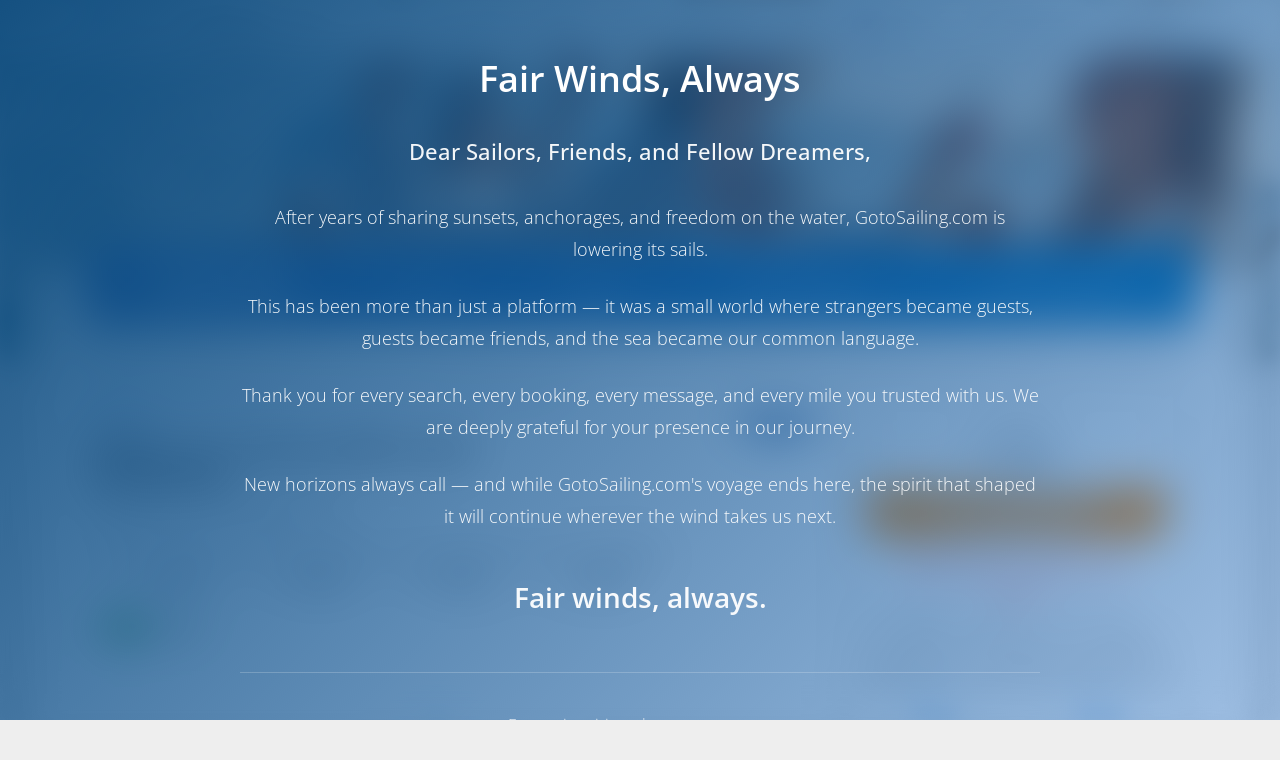

--- FILE ---
content_type: text/html; charset=UTF-8
request_url: https://gotosailing.com/ru/alboran-limoncello-las-galletas-sun-odyssey-419-santa-cruz-de-tenerife-canary-islands-region-canary-islands
body_size: 34193
content:
<!DOCTYPE html>
<html lang="ru" xml:lang="ru" xmlns="http://www.w3.org/1999/xhtml">

<head>
  <title>Аренда лодок | Alboran Limoncello (Las Galletas)-Sun Odyssey 419-Alboran Charter-Санта-Крус-де-Тенерифе | GotoSailing</title>
  <meta charset="utf-8" />
  <meta content="width=device-width, initial-scale=1.0, maximum-scale=5.0" name="viewport" />
  <meta http-equiv="X-UA-Compatible" content="IE=edge" />
    <meta name="robots" content="index,follow" />  <meta name="locale" content="ru" />
  <meta name="theme-color" content="#104d7e">

  <meta name="description" content="Alboran Limoncello (Las Galletas)-Sun Odyssey 419-Alboran Charter,3 Каюта,Санта-Крус-де-Тенерифе,Канарские острова"/><meta name="keywords" content="Аренда лодок,Простое бронирование,100% онлайн-бронирование,Праздники на лодках,Аренда яхт,Хорватия"><meta property="og:locale" content="ru" />
<meta property="og:url" content="https://gotosailing.com/ru/alboran-limoncello-las-galletas-sun-odyssey-419-santa-cruz-de-tenerife-canary-islands-region-canary-islands" />
<meta property="og:type" content="website" />
<meta property="fb:app_id" content="2222499484724494" />
<meta property="og:image" content="https://gotosailing.com/assets/img/g2s-logo/logo-sail.png" />
<meta property="og:description" content="создан яхтсменами для влюбленных в море" />
<meta property="og:title" content="Alboran Limoncello (Las Galletas) (Sun Odyssey 419) - 7836 | Santa Cruz de Tenerife" />
<meta name="twitter:card" content="summary">
<meta name="twitter:site" content="@GotoSailing">
<meta name="twitter:creator" content="@GotoSailing">
<meta name="twitter:description" content="GotoSailing">
<meta name="twitter:domain" content="https://gotosailing.com/ru/alboran-limoncello-las-galletas-sun-odyssey-419-santa-cruz-de-tenerife-canary-islands-region-canary-islands">
<meta name="twitter:image" content="https://cdn.gotosailing.com/Front/uploads/boats/300px/7836/main/jeanneau-sun-odyssey-419.jpg">
<meta name="twitter:title" content="Alboran Limoncello (Las Galletas) (Sun Odyssey 419) - 7836 | Santa Cruz de Tenerife">
<link rel="canonical" href="https://gotosailing.com/ru/alboran-limoncello-las-galletas-sun-odyssey-419-santa-cruz-de-tenerife-canary-islands-region-canary-islands" />
<link rel="alternate" hreflang="en" href="https://gotosailing.com/alboran-limoncello-las-galletas-sun-odyssey-419-santa-cruz-de-tenerife-canary-islands-region-canary-islands" />
<link rel="alternate" hreflang="nl" href="https://gotosailing.com/nl/alboran-limoncello-las-galletas-sun-odyssey-419-santa-cruz-de-tenerife-canary-islands-region-canary-islands" />
<link rel="alternate" hreflang="de" href="https://gotosailing.com/de/alboran-limoncello-las-galletas-sun-odyssey-419-santa-cruz-de-tenerife-canary-islands-region-canary-islands" />
<link rel="alternate" hreflang="es" href="https://gotosailing.com/es/alboran-limoncello-las-galletas-sun-odyssey-419-santa-cruz-de-tenerife-canary-islands-region-canary-islands" />
<link rel="alternate" hreflang="fr" href="https://gotosailing.com/fr/alboran-limoncello-las-galletas-sun-odyssey-419-santa-cruz-de-tenerife-canary-islands-region-canary-islands" />
<link rel="alternate" hreflang="it" href="https://gotosailing.com/it/alboran-limoncello-las-galletas-sun-odyssey-419-santa-cruz-de-tenerife-canary-islands-region-canary-islands" />
<link rel="alternate" hreflang="pt" href="https://gotosailing.com/pt/alboran-limoncello-las-galletas-sun-odyssey-419-santa-cruz-de-tenerife-canary-islands-region-canary-islands" />
<link rel="alternate" hreflang="ru" href="https://gotosailing.com/ru/alboran-limoncello-las-galletas-sun-odyssey-419-santa-cruz-de-tenerife-canary-islands-region-canary-islands" />
<link rel="alternate" hreflang="fi" href="https://gotosailing.com/fi/alboran-limoncello-las-galletas-sun-odyssey-419-santa-cruz-de-tenerife-canary-islands-region-canary-islands" />
<link rel="alternate" hreflang="sv" href="https://gotosailing.com/sv/alboran-limoncello-las-galletas-sun-odyssey-419-santa-cruz-de-tenerife-canary-islands-region-canary-islands" />
<link rel="alternate" hreflang="tr" href="https://gotosailing.com/tr/alboran-limoncello-las-galletas-sun-odyssey-419-santa-cruz-de-tenerife-canary-islands-region-canary-islands" />
<link rel="alternate" hreflang="x-default" href="https://gotosailing.com/alboran-limoncello-las-galletas-sun-odyssey-419-santa-cruz-de-tenerife-canary-islands-region-canary-islands" />
<link rel="apple-touch-icon" href="https://gotosailing.com/assets/img/splash/sptouch-icon-iphone.png?v=1.20" />
<link rel="apple-touch-icon" sizes="76x76" href="https://gotosailing.com/assets/img/splash/touch-icon-ipad.png?v=1.20" />
<link rel="apple-touch-icon" sizes="120x120" href="https://gotosailing.com/assets/img/splash/touch-icon-iphone-retina.png?v=1.20" />
<link rel="apple-touch-icon" sizes="152x152" href="https://gotosailing.com/assets/img/splash/touch-icon-ipad-retina.png?v=1.20" />
<link rel="manifest" href="https://gotosailing.com/ru/manifest.json" />
<meta name="apple-mobile-web-app-capable" content="yes" /><meta name="apple-mobile-web-app-status-bar-style" content="black" /><link rel="apple-touch-startup-image" href="https://gotosailing.com/assets/img/splash/ipad-landscape.png?v=1.20" media="screen and (min-device-width: 481px) and (max-device-width: 1024px) and (orientation:landscape)"><link rel="apple-touch-startup-image" href="https://gotosailing.com/assets/img/splash/ipad-portrait.png?v=1.20" media="screen and (min-device-width: 481px) and (max-device-width: 1024px) and (orientation:portrait)"><link rel="apple-touch-startup-image" href="https://gotosailing.com/assets/img/splash/iphone.png?v=1.20" media="screen and (max-device-width: 320px)"><link rel="shortcut icon" href="https://gotosailing.com/assets/img/favicon/favicon.ico?v=1.20" type="image/x-icon" /><script type="application/ld+json">[
    {
        "@context": "https://schema.org",
        "@type": "Product",
        "name": "Alboran Limoncello (Las Galletas) - Sun Odyssey 419 \u041f\u0430\u0440\u0443\u0441\u043d\u0430\u044f \u044f\u0445\u0442\u0430",
        "description": "Alboran Charter - \u0414\u043b\u0438\u043d\u0430: 12.34m. \u0413\u043e\u0434 \u0432\u044b\u043f\u0443\u0441\u043a\u0430: 2019 \u041a\u043e\u043b\u0438\u0447\u0435\u0441\u0442\u0432\u043e \u043a\u0430\u044e\u0442: 3",
        "alternateName": "\u041f\u0430\u0440\u0443\u0441\u043d\u044b\u0439 \u043e\u0442\u0434\u044b\u0445 \u0432 Santa Cruz de Tenerife -  Alboran Limoncello (Las Galletas) \u041f\u0430\u0440\u0443\u0441\u043d\u0430\u044f \u044f\u0445\u0442\u0430",
        "image": "https://cdn.gotosailing.com/Front/uploads/boats/1140px/7836/main/jeanneau-sun-odyssey-419.jpg",
        "brand": {
            "@type": "Brand",
            "name": "Jeanneau"
        },
        "model": "Sun Odyssey 419",
        "category": "\u041f\u0430\u0440\u0443\u0441\u043d\u0430\u044f \u044f\u0445\u0442\u0430",
        "offers": {
            "@type": "AggregateOffer",
            "offerCount": "1",
            "lowPrice": 1861,
            "priceCurrency": "EUR"
        },
        "productionDate": "2019",
        "url": "https://gotosailing.com/ru/alboran-limoncello-las-galletas-sun-odyssey-419-santa-cruz-de-tenerife-canary-islands-region-canary-islands",
        "disambiguatingDescription": "\u0417\u0430\u0431\u0440\u043e\u043d\u0438\u0440\u043e\u0432\u0430\u043d\u043e 19 \u043d\u0435\u0434\u0435\u043b\u044c \u0432 \u044d\u0442\u043e\u043c \u0441\u0435\u0437\u043e\u043d\u0435"
    },
    {
        "@context": "https://schema.org",
        "@type": "BreadcrumbList",
        "itemListElement": [
            {
                "@type": "ListItem",
                "position": 1,
                "item": {
                    "@id": "https://gotosailing.com/ru",
                    "name": "\u0414\u043e\u043c\u0430\u0448\u043d\u044f\u044f \u0441\u0442\u0440\u0430\u043d\u0438\u0446\u0430"
                }
            },
            {
                "@type": "ListItem",
                "position": 2,
                "item": {
                    "@id": "https://gotosailing.com/ru/search/boats?destinations=canary-islands",
                    "name": "\u0427\u0430\u0440\u0442\u0435\u0440 \u044f\u0445\u0442 \u0438 \u0430\u0440\u0435\u043d\u0434\u0430 \u043b\u043e\u0434\u043e\u043a \u041a\u0430\u043d\u0430\u0440\u0441\u043a\u0438\u0435 \u043e\u0441\u0442\u0440\u043e\u0432\u0430"
                }
            },
            {
                "@type": "ListItem",
                "position": 3,
                "item": {
                    "@id": "https://gotosailing.com/ru/search/boats?destinations=canary-islands&locations=5060",
                    "name": "\u0421\u0430\u043d\u0442\u0430-\u041a\u0440\u0443\u0441-\u0434\u0435-\u0422\u0435\u043d\u0435\u0440\u0438\u0444\u0435"
                }
            },
            {
                "@type": "ListItem",
                "position": 4,
                "item": {
                    "@id": "https://gotosailing.com/ru/search/boats?destinations=canary-islands&locations=5060&cf=op&op=170",
                    "name": "Alboran Charter"
                }
            },
            {
                "@type": "ListItem",
                "position": 5,
                "item": {
                    "@id": "https://gotosailing.com/ru/search/boats?destinations=canary-islands&locations=5060&cf=op&op=170&boatTypes=sailing-yacht",
                    "name": "\u041f\u0430\u0440\u0443\u0441\u043d\u0430\u044f \u044f\u0445\u0442\u0430"
                }
            },
            {
                "@type": "ListItem",
                "position": 6,
                "item": {
                    "@id": "https://gotosailing.com/ru/alboran-limoncello-las-galletas-sun-odyssey-419-santa-cruz-de-tenerife-canary-islands-region-canary-islands",
                    "name": "Alboran Limoncello (Las Galletas) - Sun Odyssey 419"
                }
            }
        ]
    }
]</script>  <script id="gtm_array">
    window.dataLayer = window.dataLayer || [];
    
    var mui = function () {
      var fired = false;
      var kickTrigger = function () {
        if (fired === true) { return false; }
        //console.log("miniumal-user-interaction");
        window.dataLayer.push({ 'minimal-user-interaction': true });
        window.dataLayer.push({ 'event': 'minimal-user-interaction' });
        fired = true;
        return true;
      }

      document.addEventListener("focus", kickTrigger, { once: true });
      document.addEventListener("mousemove", kickTrigger, { once: true });
      document.addEventListener("scroll", kickTrigger, { once: true });
      document.addEventListener("touchstart", kickTrigger, { once: true });

    }()
  </script>
  <link rel="stylesheet" type="text/css" href="https://gotosailing.com/assets/css/google_font.min.css?v=1.76"><link rel="stylesheet" type="text/css" href="https://gotosailing.com/assets/css/template.2.2.1.min.css?v=1.76" /><link rel="stylesheet" type="text/css" href="https://gotosailing.com/assets/js/plugins/OwlCarousel2/assets/owl.carousel.min.css?v=1.76" /><link rel="stylesheet" type="text/css" href="https://gotosailing.com/assets/js/plugins/OwlCarousel2/assets/owl.theme.default.min.css?v=1.76" /><link rel="stylesheet" type="text/css" href="https://gotosailing.com/assets/js/plugins/Magnific-Popup/magnific-popup.min.css?v=1.76" /><link rel="stylesheet" type="text/css" href="https://gotosailing.com/assets/js/plugins/snazzy-maps/snazzy-info-window.min.css?v=1.76" /><link rel="stylesheet" type="text/css" href="https://gotosailing.com/assets/js/plugins/select2/4.1.0/css/select2.min.css?v=1.76" /><link rel="stylesheet" type="text/css" href="https://gotosailing.com/assets/js/plugins/flatpickr/4.6.13/css/flatpickr.min.css?v=1.76" /><link rel="stylesheet" type="text/css" href="https://gotosailing.com/assets/css/gotosailing.min.css?v=1.76" /><link rel="stylesheet" type="text/css" href="https://gotosailing.com/assets/js/plugins/toastr/toastr.min.css?v=1.76"><script type="text/javascript" src="https://gotosailing.com/assets/js/core/jquery/3.6.1/jquery.min.js?v=1.94"></script><script type="text/javascript" src="https://gotosailing.com/assets/js/plugins/lazyload/lazyload.min.js?v=1.94"></script><script type="text/javascript" src="https://gotosailing.com/assets/js/plugins/toastr/toastr.min.js?v=1.94"></script><script>function dummy() {}window.dummy=dummy;</script><script type="text/javascript" src="https://gotosailing.com/assets/js/plugins/markercluster.min.js?v=1.94"></script><script type="text/javascript" src="https://maps.googleapis.com/maps/api/js?key=AIzaSyBaFw69MBVS8q_CVkt0sMgjR-54WHuV1Xw&callback=dummy"></script><script type="text/javascript" src="https://gotosailing.com/assets/js/plugins/snazzy-maps/snazzy-info-window.min.js?v=1.94"></script><script type="text/javascript" src="https://gotosailing.com/assets/js/plugins/pagination/2.6.0/pagination.min.js?v=1.94"></script><script type="text/javascript" src="https://gotosailing.com/assets/js/g2s_lib.min.js?v=1.94"></script>  <script id="CookieConsent" src="https://policy.app.cookieinformation.com/uc.js"
    data-culture="RU" data-gcm-version="2.0" type="text/javascript"></script>
  <script>(function (w, d, s, l, i) {
        w[l] = w[l] || []; w[l].push({
          'gtm.start':
            new Date().getTime(), event: 'gtm.js'
        }); var f = d.getElementsByTagName(s)[0],
          j = d.createElement(s), dl = l != 'dataLayer' ? '&l=' + l : ''; j.async = true; j.src =
            'https://www.googletagmanager.com/gtm.js?id=' + i + dl; f.parentNode.insertBefore(j, f);
      })(window, document, 'script', 'dataLayer', 'GTM-5J6V7Z8');</script>
  </head>

<body class="g2s-gtm-body main-body"
  data-tawkto='{"property":"5cdc29f9d07d7e0c6393c332","widget":"default"}'
  data-environment="production"
  data-platform="desktop" data-lang2="ru"
  data-checkin-text="Выберите дату заезда"
  data-checkout-text="Выберите дату выезда"
  data-destination-req="Пожалуйста, выберите пункт назначения"
  data-flag-url="https://gotosailing.com/assets/img/flags/"
  data-se-status="true"
  data-recaptcha-sitekey="6LeHMYwkAAAAADCVuBFyjpay9V3WVkVjT5s3cnXN"
  data-page-message=""
  data-loading-text="Загрузка" data-loader="https://gotosailing.com/assets/img/g2s-logo/interwind.svg"
  data-g2s-gtm="boat_detail"   data-g2s-gtm-run="g2s-gtm-run"
  data-api-domain-type="customer"
  data-api-version-compare="false"
  data-is-auth='false' data-auth-user='{}'>

      <!-- GotoSailing Shutdown Notice Overlay -->
    <div id="shutdownOverlay" style="
        position: fixed;
        top: 0;
        left: 0;
        width: 100%;
        height: 100%;
        background: linear-gradient(135deg, rgba(16, 77, 126, 0.98) 0%, rgba(21, 101, 192, 0.40) 100%);
        backdrop-filter: blur(20px);
        -webkit-backdrop-filter: blur(20px);
        z-index: 999999;
        display: flex;
        align-items: center;
        justify-content: center;
        padding: 20px;
        overflow-y: auto;
      ">
      <div style="max-width: 800px; text-align: center; color: white; animation: fadeInUp 0.6s ease-out;">
        <img src="https://gotosailing.com/assets/img/g2s-logo/gotosailing-logo" alt="GotoSailing"
          style="width: 120px; margin-bottom: 40px; filter: brightness(0) invert(1);" />

        <h1 style="font-size: 36px; font-weight: 600; margin-bottom: 30px; line-height: 1.3;">
          Fair Winds, Always        </h1>

        <div style="font-size: 20px; line-height: 1.8; opacity: 0.95;">
          <p style="font-weight: 500; margin-bottom: 30px; font-size: 22px;">
            Dear Sailors, Friends, and Fellow Dreamers,          </p>
          <p style="margin-bottom: 25px;">
            After years of sharing sunsets, anchorages, and freedom on the water, GotoSailing.com is lowering its sails.          </p>
          <p style="margin-bottom: 25px;">
            This has been more than just a platform — it was a small world where strangers became guests, guests became friends, and the sea became our common language.          </p>
          <p style="margin-bottom: 25px;">
            Thank you for every search, every booking, every message, and every mile you trusted with us. We are deeply grateful for your presence in our journey.          </p>
          <p style="margin-bottom: 25px;">
            New horizons always call — and while GotoSailing.com's voyage ends here, the spirit that shaped it will continue wherever the wind takes us next.          </p>
          <p style="font-size: 28px; font-weight: 600; margin-top: 40px; margin-bottom: 40px;">
            Fair winds, always.          </p>
        </div>

        <div style="margin-top: 50px; padding-top: 40px; border-top: 1px solid rgba(255,255,255,0.2);">
          <p style="font-size: 16px; opacity: 0.8; margin-bottom: 10px;">
            For any inquiries, please contact us at          </p>
          <a href="/cdn-cgi/l/email-protection#553c3b333a15323a213a26343c393c3b327b363a38" style="color: white; font-size: 20px; font-weight: 500; text-decoration: none;">
            <span class="__cf_email__" data-cfemail="1d74737b725d7a7269726e7c747174737a337e7270">[email&#160;protected]</span>
          </a>
        </div>
      </div>
    </div>

    <style>
      @keyframes fadeInUp {
        from {
          opacity: 0;
          transform: translateY(30px);
        }

        to {
          opacity: 1;
          transform: translateY(0);
        }
      }

      body.shutdown-active>*:not(#shutdownOverlay) {
        filter: blur(10px);
        pointer-events: none;
      }

      body.shutdown-active {
        overflow: hidden !important;
      }

      @media (max-width: 768px) {
        #shutdownOverlay>div {
          padding: 20px !important;
        }

        #shutdownOverlay h1 {
          font-size: 24px !important;
          margin-bottom: 20px !important;
        }

        #shutdownOverlay p {
          font-size: 16px !important;
          margin-bottom: 15px !important;
        }

        #shutdownOverlay img {
          width: 80px !important;
          height: 80px !important;
          margin-bottom: 30px !important;
        }
      }
    </style>

    <script data-cfasync="false" src="/cdn-cgi/scripts/5c5dd728/cloudflare-static/email-decode.min.js"></script><script>
      (function () {
        document.body.classList.add('shutdown-active');
        document.body.style.overflow = 'hidden';

        document.addEventListener('keydown', function (e) {
          e.preventDefault();
          e.stopPropagation();
          return false;
        }, true);

        document.addEventListener('click', function (e) {
          var overlay = document.getElementById('shutdownOverlay');
          if (overlay && !overlay.contains(e.target)) {
            e.preventDefault();
            e.stopPropagation();
            return false;
          }
        }, true);
      })();
    </script>
  
    <noscript><iframe src="https://www.googletagmanager.com/ns.html?id=GTM-5J6V7Z8" height="0" width="0"
      style="display:none;visibility:hidden"></iframe></noscript>
      <script type="text/javascript">

      var tawkTo = $.parseJSON($("body").attr("data-tawkto"));
      var tawkToSrc = "https://embed.tawk.to/" + tawkTo.property + "/" + tawkTo.widget;

      var Tawk_API = Tawk_API || {}, Tawk_LoadStart = new Date();
      (function () {
        var s1 = document.createElement("script"), s0 = document.getElementsByTagName("script")[0];
        s1.async = true;
        s1.src = tawkToSrc;
        s1.charset = 'UTF-8';
        s1.setAttribute('crossorigin', '*');
        s0.parentNode.insertBefore(s1, s0);
      })();
    </script>  
  <div id="g2s_menu" class=" fixed-top"
    style="min-height: 40px;">
    <nav class="g2sNavBarMenu navbar bg-white fixed-top navbar-expand-lg menu-font-min" data-is-mobile="false">
  <div class="container">
    <div class="navbar-translate ru">
      <a class="navbar-brand mr-0" href="https://gotosailing.com/ru">
        <img src="https://gotosailing.com/assets/img/g2s-logo/logo.webp?v=1.20" alt="GotoSailing" class="img-logo" width="246" height="40"/>
              </a>
            <button class="navbar-toggler" type="button" data-toggle="collapse" aria-expanded="false" aria-label="Toggle navigation">
        <span class="sr-only">Выберите язык</span>
        <span class="navbar-toggler-icon"></span>
        <span class="navbar-toggler-icon"></span>
        <span class="navbar-toggler-icon"></span>
      </button>
    </div>
    <div class="collapse navbar-collapse justify-content-end">
      <ul class="navbar-nav ru">
        <li class="nav-item">
          <a href="https://gotosailing.com/ru" class="nav-link">
            Домашняя страница          </a>
        </li>
        <li class="nav-item dropdown dropdown-hover" data-menu-type="destinations">
            <a class="nav-link dropdown-toggle" data-onclick-link="true" href="https://gotosailing.com/ru/destinations">
                Пункты назначения            </a>
                        <div class="dropdown-menu dropdown-mega-menu mr-5 shadow" role="menu">
                <div class="container pb-0 mb-0">
                  <div class="row dropdown-description-menu">
                                            <div class="col-4 position-relative mb-0">
                                                <div class="dropdown-header text-dark font-weight-bolder d-flex align-items-center px-0 dropdown-menu-destinations">
                          <a href="https://gotosailing.com/ru/croatia" target="_blank" title="Парусный отдых в Хорватия">
                          <img src="https://gotosailing.com/assets/img/loader.svg" data-src="https://gotosailing.com/assets/img/flags/HRV.webp" title="Хорватия" alt="Хорватия">
                          Парусный отдых в Хорватия                          </a>
                        </div>
                                                  <a href="https://gotosailing.com/ru/boat-rental-croatia" target="_blank" class="dropdown-item" title="Чартер яхт и аренда лодок Хорватия">
                            Чартер яхт и аренда лодок Хорватия                          </a>
                                                  <a href="https://gotosailing.com/ru/search/boats?destinations=croatia&boatTypes=sailing-yacht" target="_blank" class="dropdown-item" title="Парусные яхты в Хорватия">
                            Парусные яхты в Хорватия                          </a>
                                                  <a href="https://gotosailing.com/ru/search/boats?destinations=croatia&boatTypes=catamaran" target="_blank" class="dropdown-item" title="Катамараны в Хорватия">
                            Катамараны в Хорватия                          </a>
                                                  <a href="https://gotosailing.com/ru/search/boats?destinations=croatia&charterTypes=bareboat" target="_blank" class="dropdown-item" title="Аренда яхт без экипажа в Хорватия">
                            Аренда яхт без экипажа в Хорватия                          </a>
                                                                        <hr class="vertical dark mt-0">
                                                                      <div class="dropdown-header text-dark font-weight-bolder d-flex align-items-center px-0 dropdown-menu-destinations">
                          <a href="https://gotosailing.com/ru/italy" target="_blank" title="Парусный отдых в Италия">
                          <img src="https://gotosailing.com/assets/img/loader.svg" data-src="https://gotosailing.com/assets/img/flags/ITA.webp" title="Италия" alt="Италия">
                          Парусный отдых в Италия                          </a>
                        </div>
                                                  <a href="https://gotosailing.com/ru/boat-rental-italy" target="_blank" class="dropdown-item" title="Чартер яхт и аренда лодок Италия">
                            Чартер яхт и аренда лодок Италия                          </a>
                                                  <a href="https://gotosailing.com/ru/search/boats?destinations=italy&boatTypes=sailing-yacht" target="_blank" class="dropdown-item" title="Парусные яхты в Италия">
                            Парусные яхты в Италия                          </a>
                                                  <a href="https://gotosailing.com/ru/search/boats?destinations=italy&boatTypes=catamaran" target="_blank" class="dropdown-item" title="Катамараны в Италия">
                            Катамараны в Италия                          </a>
                                                  <a href="https://gotosailing.com/ru/search/boats?destinations=italy&charterTypes=bareboat" target="_blank" class="dropdown-item" title="Аренда яхт без экипажа в Италия">
                            Аренда яхт без экипажа в Италия                          </a>
                                                                                          </div>
                                          <div class="col-4 position-relative mb-0">
                                                <div class="dropdown-header text-dark font-weight-bolder d-flex align-items-center px-0 dropdown-menu-destinations">
                          <a href="https://gotosailing.com/ru/greece" target="_blank" title="Парусный отдых в Греция ">
                          <img src="https://gotosailing.com/assets/img/loader.svg" data-src="https://gotosailing.com/assets/img/flags/GRC.webp" title="Греция " alt="Греция ">
                          Парусный отдых в Греция                           </a>
                        </div>
                                                  <a href="https://gotosailing.com/ru/boat-rental-greece" target="_blank" class="dropdown-item" title="Чартер яхт и аренда лодок Греция ">
                            Чартер яхт и аренда лодок Греция                           </a>
                                                  <a href="https://gotosailing.com/ru/search/boats?destinations=greece&boatTypes=sailing-yacht" target="_blank" class="dropdown-item" title="Парусные яхты в Греция ">
                            Парусные яхты в Греция                           </a>
                                                  <a href="https://gotosailing.com/ru/search/boats?destinations=greece&boatTypes=catamaran" target="_blank" class="dropdown-item" title="Катамараны в Греция ">
                            Катамараны в Греция                           </a>
                                                  <a href="https://gotosailing.com/ru/search/boats?destinations=greece&charterTypes=bareboat" target="_blank" class="dropdown-item" title="Аренда яхт без экипажа в Греция ">
                            Аренда яхт без экипажа в Греция                           </a>
                                                                        <hr class="vertical dark mt-0">
                                                                      <div class="dropdown-header text-dark font-weight-bolder d-flex align-items-center px-0 dropdown-menu-destinations">
                          <a href="https://gotosailing.com/ru/spain" target="_blank" title="Парусный отдых в Испания">
                          <img src="https://gotosailing.com/assets/img/loader.svg" data-src="https://gotosailing.com/assets/img/flags/ESP.webp" title="Испания" alt="Испания">
                          Парусный отдых в Испания                          </a>
                        </div>
                                                  <a href="https://gotosailing.com/ru/boat-rental-spain" target="_blank" class="dropdown-item" title="Чартер яхт и аренда лодок Испания">
                            Чартер яхт и аренда лодок Испания                          </a>
                                                  <a href="https://gotosailing.com/ru/search/boats?destinations=spain&boatTypes=sailing-yacht" target="_blank" class="dropdown-item" title="Парусные яхты в Испания">
                            Парусные яхты в Испания                          </a>
                                                  <a href="https://gotosailing.com/ru/search/boats?destinations=spain&boatTypes=catamaran" target="_blank" class="dropdown-item" title="Катамараны в Испания">
                            Катамараны в Испания                          </a>
                                                  <a href="https://gotosailing.com/ru/search/boats?destinations=spain&charterTypes=bareboat" target="_blank" class="dropdown-item" title="Аренда яхт без экипажа в Испания">
                            Аренда яхт без экипажа в Испания                          </a>
                                                                                          </div>
                                          <div class="col-4 position-relative mb-0">
                                                <div class="dropdown-header text-dark font-weight-bolder d-flex align-items-center px-0 dropdown-menu-destinations">
                          <a href="https://gotosailing.com/ru/turkey" target="_blank" title="Парусный отдых в Турция">
                          <img src="https://gotosailing.com/assets/img/loader.svg" data-src="https://gotosailing.com/assets/img/flags/TUR.webp" title="Турция" alt="Турция">
                          Парусный отдых в Турция                          </a>
                        </div>
                                                  <a href="https://gotosailing.com/ru/boat-rental-turkey" target="_blank" class="dropdown-item" title="Чартер яхт и аренда лодок Турция">
                            Чартер яхт и аренда лодок Турция                          </a>
                                                  <a href="https://gotosailing.com/ru/search/boats?destinations=turkey&boatTypes=sailing-yacht" target="_blank" class="dropdown-item" title="Парусные яхты в Турция">
                            Парусные яхты в Турция                          </a>
                                                  <a href="https://gotosailing.com/ru/search/boats?destinations=turkey&boatTypes=catamaran" target="_blank" class="dropdown-item" title="Катамараны в Турция">
                            Катамараны в Турция                          </a>
                                                  <a href="https://gotosailing.com/ru/search/boats?destinations=turkey&charterTypes=bareboat" target="_blank" class="dropdown-item" title="Аренда яхт без экипажа в Турция">
                            Аренда яхт без экипажа в Турция                          </a>
                                                                        <hr class="vertical dark mt-0">
                                                                      <div class="dropdown-header text-dark font-weight-bolder d-flex align-items-center px-0 dropdown-menu-destinations">
                          <a href="https://gotosailing.com/ru/caribbean" target="_blank" title="Парусный отдых в Карибы">
                          <img src="https://gotosailing.com/assets/img/loader.svg" data-src="https://gotosailing.com/assets/img/flags/BES.webp" title="Карибы" alt="Карибы">
                          Парусный отдых в Карибы                          </a>
                        </div>
                                                  <a href="https://gotosailing.com/ru/boat-rental-caribbean" target="_blank" class="dropdown-item" title="Чартер яхт и аренда лодок Карибы">
                            Чартер яхт и аренда лодок Карибы                          </a>
                                                  <a href="https://gotosailing.com/ru/search/boats?destinations=caribbean&boatTypes=sailing-yacht" target="_blank" class="dropdown-item" title="Парусные яхты в Карибы">
                            Парусные яхты в Карибы                          </a>
                                                  <a href="https://gotosailing.com/ru/search/boats?destinations=caribbean&boatTypes=catamaran" target="_blank" class="dropdown-item" title="Катамараны в Карибы">
                            Катамараны в Карибы                          </a>
                                                  <a href="https://gotosailing.com/ru/search/boats?destinations=caribbean&charterTypes=bareboat" target="_blank" class="dropdown-item" title="Аренда яхт без экипажа в Карибы">
                            Аренда яхт без экипажа в Карибы                          </a>
                                                                                          </div>
                                      </div>
                </div>
                <div class="container mt-0 pb-2">
                <hr class="vertical dark">
                <a href="https://gotosailing.com/ru/destinations" class="mt-2 mb-0 d-flex align-items-center justify-content-center font-weight-bold" target="_blank">Все направления</a>
                </div>
            </div>
                    </li>
        <li class="nav-item dropdown dropdown-hover"  data-menu-type="blogs">
            <a class="nav-link dropdown-toggle" data-onclick-link="true" href="https://gotosailing.com/ru/blog">
                Блог            </a>
                  <div class="dropdown-menu dropdown-mega-menu mr-5 shadow" role="menu">
    <div class="container pb-0 mb-0">
    <div class="row dropdown-blog-menu mb-0 mt-0">
    <div class="row ml-2 mr-2 no-gutters">
      <div class="section-white latest-blogs-card py-0">
    <div class="container">
          <h3 class="center font-weight-bold">Последние записи в блоге</h3>
     
          <div class="card card-plain card-blog" style="margin-top: 0px !important;margin-bottom: 0px !important;" data-colored-shadow="false">
                          <div class="row">
                <div class="col-md-4">
          <div class="card card-plain card-blog mt-0 mb-0" style="margin-top: 0px !important;margin-bottom: 0px !important;" data-colored-shadow="false">
            <div class="card-header card-header-image">
              <a href="https://gotosailing.com/ru/early-bird-or-last-minute-sailor-strategies-for-yacht-charter-booking" title="Ранняя пташка или яхтинг в последнюю минуту: стратегии бронирования чартера яхт" target="_blank">
                                                  <img class="img img-raised lazyload-im-menu" data-src="https://gotosailing.com/uploads/insights/300px/194/early-bird-or-lastminute-sailor-strategies-for-yacht-charter-booking_01.jpg?v=1.20" src="https://gotosailing.com/assets/img/g2s-logo/interwind.svg" alt="Ранняя пташка или яхтинг в последнюю минуту: стратегии бронирования чартера яхт">
                                            </a>
            </div>
            <div class="card-body">
                            <div class="row pl-2">
              <h4 class="card-title menu-font-min">
                <a href="https://gotosailing.com/ru/early-bird-or-last-minute-sailor-strategies-for-yacht-charter-booking" title="Ранняя пташка или яхтинг в последнюю минуту: стратегии бронирования чартера яхт">Ранняя пташка или яхтинг в последнюю минуту: стратегии бронирования чартера яхт</a>
              </h4>
                                          </div>
            </div>
          </div>
        </div>
                <div class="col-md-4">
          <div class="card card-plain card-blog mt-0 mb-0" style="margin-top: 0px !important;margin-bottom: 0px !important;" data-colored-shadow="false">
            <div class="card-header card-header-image">
              <a href="https://gotosailing.com/ru/smooth-sailing-a-guide-to-yacht-charter-check-in-and-check-out-procedures" title="Плавное плавание: руководство по процедурам регистрации и выезда на чартерной яхте" target="_blank">
                                                  <img class="img img-raised lazyload-im-menu" data-src="https://gotosailing.com/uploads/insights/300px/193/smooth-sailing-a-guide-to-yacht-charter-checkin-and-checkout-procedures_01.jpg?v=1.20" src="https://gotosailing.com/assets/img/g2s-logo/interwind.svg" alt="Плавное плавание: руководство по процедурам регистрации и выезда на чартерной яхте">
                                            </a>
            </div>
            <div class="card-body">
                            <div class="row pl-2">
              <h4 class="card-title menu-font-min">
                <a href="https://gotosailing.com/ru/smooth-sailing-a-guide-to-yacht-charter-check-in-and-check-out-procedures" title="Плавное плавание: руководство по процедурам регистрации и выезда на чартерной яхте">Плавное плавание: руководство по процедурам регистрации и выезда на чартерной яхте</a>
              </h4>
                                          </div>
            </div>
          </div>
        </div>
                <div class="col-md-4">
          <div class="card card-plain card-blog mt-0 mb-0" style="margin-top: 0px !important;margin-bottom: 0px !important;" data-colored-shadow="false">
            <div class="card-header card-header-image">
              <a href="https://gotosailing.com/ru/safe-sailing-essentials-your-guide-to-a-secure-yacht-charter" title="Основы безопасного плавания: ваш путеводитель по безопасному чартеру яхт" target="_blank">
                                                  <img class="img img-raised lazyload-im-menu" data-src="https://gotosailing.com/uploads/insights/300px/192/safe-sailing-essentials-your-guide-to-a-secure-yacht-charter_01.jpg?v=1.20" src="https://gotosailing.com/assets/img/g2s-logo/interwind.svg" alt="Основы безопасного плавания: ваш путеводитель по безопасному чартеру яхт">
                                            </a>
            </div>
            <div class="card-body">
                            <div class="row pl-2">
              <h4 class="card-title menu-font-min">
                <a href="https://gotosailing.com/ru/safe-sailing-essentials-your-guide-to-a-secure-yacht-charter" title="Основы безопасного плавания: ваш путеводитель по безопасному чартеру яхт">Основы безопасного плавания: ваш путеводитель по безопасному чартеру яхт</a>
              </h4>
                                          </div>
            </div>
          </div>
        </div>
              </div>
            
              <div class="row">
         <div class="dropdown-blog-others col-md-12 mt-0">
                                     <a href="https://gotosailing.com/ru/early-bird-or-last-minute-sailor-strategies-for-yacht-charter-booking" class="ml-0 dropdown-item menu-font-min blog-others-none" target="_blank">
               <i class="fal fa-dot-circle pr-2"></i> Ранняя пташка или яхтинг в последнюю минуту: стратегии бронирования чартера яхт             </a>
                        <a href="https://gotosailing.com/ru/smooth-sailing-a-guide-to-yacht-charter-check-in-and-check-out-procedures" class="ml-0 dropdown-item menu-font-min blog-others-none" target="_blank">
               <i class="fal fa-dot-circle pr-2"></i> Плавное плавание: руководство по процедурам регистрации и выезда на чартерной яхте             </a>
                        <a href="https://gotosailing.com/ru/safe-sailing-essentials-your-guide-to-a-secure-yacht-charter" class="ml-0 dropdown-item menu-font-min blog-others-none" target="_blank">
               <i class="fal fa-dot-circle pr-2"></i> Основы безопасного плавания: ваш путеводитель по безопасному чартеру яхт             </a>
                                              <a href="https://gotosailing.com/ru/mastering-maritime-regulations-a-guide-to-yacht-charter-licensing" class="ml-0 dropdown-item menu-font-min" target="_blank">
               <i class="fal fa-dot-circle pr-2"></i> Освоение морских правил: руководство по лицензированию чартера яхт             </a>
                        <a href="https://gotosailing.com/ru/navigating-extras-in-yacht-charters-from-essentials-to-luxuries" class="ml-0 dropdown-item menu-font-min" target="_blank">
               <i class="fal fa-dot-circle pr-2"></i> Навигация по дополнительным возможностям в чартере яхт: от предметов первой необходимости до роскоши             </a>
                        <a href="https://gotosailing.com/ru/beyond-the-charter-fee-understanding-full-costs-of-yacht-holidays" class="ml-0 dropdown-item menu-font-min" target="_blank">
               <i class="fal fa-dot-circle pr-2"></i> Помимо платы за чартер: понимание полной стоимости отпуска на яхте             </a>
                        <a href="https://gotosailing.com/ru/navigating-yacht-selection-expert-tips-for-a-seamless-charter-experience" class="ml-0 dropdown-item menu-font-min" target="_blank">
               <i class="fal fa-dot-circle pr-2"></i> Как выбрать яхту: советы экспертов для комфортного чартера             </a>
                    </div>
         </div>
      
     </div>
        </div>
  </div>

      </div>  </div>  </div>    <div class="container mt-0 pb-2">
    <hr class="vertical dark">
    <a href="https://gotosailing.com/ru/blog" class="mt-2 mb-0 d-flex align-items-center justify-content-center font-weight-bold" target="_blank">Все публикации блога</a>
    </div>
  </div>          </li>
                <li class="nav-item  dropdown dropdown-hover selectLanguageMenu" data-text="Выберите язык:русский" data-switch-url="https://gotosailing.com/ru/index/set_lang" data-loader="https://gotosailing.com/assets/img/loader.svg" data-menu-type="languages">
          <span onclick="javascript:void(0);" class="nav-link" data-toggle="dropdown" data-onclick-link="false">
            <img src="https://gotosailing.com/assets/img/flags/RUS.webp" class="selectLanguageMenuImage" title="русский" alt="Выберите язык:русский" width="22" height="22"> русский          </span>
                    <div id="dropdownMenuLanguages" class="dropdown-menu dropdown-with-img shadow dropdown-menu-languages">
                        <span onclick="javascript:void(0);" class="dropdown-item selectLanguageMenuItem" data-id="1" data-lang="en" data-url="https://gotosailing.com/alboran-limoncello-las-galletas-sun-odyssey-419-santa-cruz-de-tenerife-canary-islands-region-canary-islands"  data-text="English">
              <img src="https://gotosailing.com/assets/img/loader.svg" data-src="https://gotosailing.com/assets/img/flags/GBR.webp" title="English" alt="Выберите язык:English"> English            </span>
                        <span onclick="javascript:void(0);" class="dropdown-item selectLanguageMenuItem" data-id="10" data-lang="nl" data-url="https://gotosailing.com/nl/alboran-limoncello-las-galletas-sun-odyssey-419-santa-cruz-de-tenerife-canary-islands-region-canary-islands"  data-text="Nederlands">
              <img src="https://gotosailing.com/assets/img/loader.svg" data-src="https://gotosailing.com/assets/img/flags/NLD.webp" title="Nederlands" alt="Выберите язык:Nederlands"> Nederlands            </span>
                        <span onclick="javascript:void(0);" class="dropdown-item selectLanguageMenuItem" data-id="3" data-lang="de" data-url="https://gotosailing.com/de/alboran-limoncello-las-galletas-sun-odyssey-419-santa-cruz-de-tenerife-canary-islands-region-canary-islands"  data-text="Deutsch">
              <img src="https://gotosailing.com/assets/img/loader.svg" data-src="https://gotosailing.com/assets/img/flags/DEU.webp" title="Deutsch" alt="Выберите язык:Deutsch"> Deutsch            </span>
                        <span onclick="javascript:void(0);" class="dropdown-item selectLanguageMenuItem" data-id="5" data-lang="es" data-url="https://gotosailing.com/es/alboran-limoncello-las-galletas-sun-odyssey-419-santa-cruz-de-tenerife-canary-islands-region-canary-islands"  data-text="Español">
              <img src="https://gotosailing.com/assets/img/loader.svg" data-src="https://gotosailing.com/assets/img/flags/ESP.webp" title="Español" alt="Выберите язык:Español"> Español            </span>
                        <span onclick="javascript:void(0);" class="dropdown-item selectLanguageMenuItem" data-id="6" data-lang="fr" data-url="https://gotosailing.com/fr/alboran-limoncello-las-galletas-sun-odyssey-419-santa-cruz-de-tenerife-canary-islands-region-canary-islands"  data-text="Français">
              <img src="https://gotosailing.com/assets/img/loader.svg" data-src="https://gotosailing.com/assets/img/flags/FRA.webp" title="Français" alt="Выберите язык:Français"> Français            </span>
                        <span onclick="javascript:void(0);" class="dropdown-item selectLanguageMenuItem" data-id="7" data-lang="it" data-url="https://gotosailing.com/it/alboran-limoncello-las-galletas-sun-odyssey-419-santa-cruz-de-tenerife-canary-islands-region-canary-islands"  data-text="Italiano">
              <img src="https://gotosailing.com/assets/img/loader.svg" data-src="https://gotosailing.com/assets/img/flags/ITA.webp" title="Italiano" alt="Выберите язык:Italiano"> Italiano            </span>
                        <span onclick="javascript:void(0);" class="dropdown-item selectLanguageMenuItem" data-id="17" data-lang="pt" data-url="https://gotosailing.com/pt/alboran-limoncello-las-galletas-sun-odyssey-419-santa-cruz-de-tenerife-canary-islands-region-canary-islands"  data-text="Português">
              <img src="https://gotosailing.com/assets/img/loader.svg" data-src="https://gotosailing.com/assets/img/flags/PRT.webp" title="Português" alt="Выберите язык:Português"> Português            </span>
                        <span onclick="javascript:void(0);" class="dropdown-item selectLanguageMenuItem" data-id="11" data-lang="fi" data-url="https://gotosailing.com/fi/alboran-limoncello-las-galletas-sun-odyssey-419-santa-cruz-de-tenerife-canary-islands-region-canary-islands"  data-text="Suomi">
              <img src="https://gotosailing.com/assets/img/loader.svg" data-src="https://gotosailing.com/assets/img/flags/FIN.webp" title="Suomi" alt="Выберите язык:Suomi"> Suomi            </span>
                        <span onclick="javascript:void(0);" class="dropdown-item selectLanguageMenuItem" data-id="20" data-lang="sv" data-url="https://gotosailing.com/sv/alboran-limoncello-las-galletas-sun-odyssey-419-santa-cruz-de-tenerife-canary-islands-region-canary-islands"  data-text="Svenska">
              <img src="https://gotosailing.com/assets/img/loader.svg" data-src="https://gotosailing.com/assets/img/flags/SWE.webp" title="Svenska" alt="Выберите язык:Svenska"> Svenska            </span>
                        <span onclick="javascript:void(0);" class="dropdown-item selectLanguageMenuItem" data-id="2" data-lang="tr" data-url="https://gotosailing.com/tr/alboran-limoncello-las-galletas-sun-odyssey-419-santa-cruz-de-tenerife-canary-islands-region-canary-islands"  data-text="Türkçe">
              <img src="https://gotosailing.com/assets/img/loader.svg" data-src="https://gotosailing.com/assets/img/flags/TUR.webp" title="Türkçe" alt="Выберите язык:Türkçe"> Türkçe            </span>
                      </div>
                  </li>
        
        <li class="nav-item wishlist">
          <a href="https://gotosailing.com/ru/members/wishlist" class="nav-link"  title="Избранное">
            Избранное            <sup id="wishlist_count" class="badge badge-pill wishlist-badge badge-danger" style="display:none; "></sup>
          </a>
        </li>
        
          <li class="dropdown nav-item signin">
                                          <span onclick="javascript:void(0);" data-toggle="modal" data-target="#signInModal" data-backdrop="true" class="nav-link dynamicModal">
                  Войти                </span>
                                    </li>
            </ul>
    </div>
  </div>
</nav>
<script defer type="text/javascript" src="https://gotosailing.com/assets/js/g2s_navbar.min.js?v=1.94"></script>
  </div>

  <div id="background_image" data-mobile='n'    class="page-header header-small header-slim"
    data-parallax="true"
    style="-webkit-transform: translate3d(0, 0, 0);transform: translate3d(0, 0, 0);-webkit-transform: translate3d(0, 0, 0);perspective: 1000;-webkit-perspective: 1000;background-image: url('https://gotosailing.com/assets/img/background/gotosailing_35.webp?v=1.20');">
          <div class="container" style="position:relative !important;">
        <div id="c" class="row">
          <div class="col-md-8 ml-auto mr-auto">
            <div class="brand">
              <p class="t1"></p>
            </div>
          </div>
        </div>
                <div class="hero-side-content" style="display:none;">
          <p class="t1">Аренда лодок | Alboran Limoncello (Las Galletas)-Sun Odyssey 419-Alboran Charter-Санта-Крус-де-Тенерифе | GotoSailing</p>
          <p class="t2"></p>
        </div>
      </div>
      </div>

        
    <div id="master-page-content" >
        <div style="min-height: 240px">&nbsp;</div>
<div class="main main-raised">
 <div class="container" style="min-height: 350px">
    <!-- Tabs with icons on Card -->
  <div class="card card-nav-tabs card-plain">
   <div class="card-header card-header-primary">
    <!-- colors: "header-primary", "header-info", "header-success", "header-warning", "header-danger" -->
    <div class="nav-tabs-navigation">
     <div class="nav-tabs-wrapper">
      <ul class="nav nav-tabs" data-tabs="tabs" style="display: flex; align-items: center; padding: 0;">
             <li class="nav-item nav-list-item" style="display:inline-block;">
        <a class="nav-link nav-link-item active" href="#technics" data-toggle="tab" data-index="4" aria-label="Информация о яхте">
         <i class="far fa-book icon-margin" style="vertical-align:middle;" data-toggle="tooltip" data-original-title="Информация о яхте"></i><span class="tab-label">Информация о яхте</span>
        </a>
       </li>
            
                    <li class="nav-item nav-list-item">
        <a class="nav-link nav-link-item " href="#marina" data-toggle="tab" data-index="6" data-url="https://gotosailing.com/ru/destinations/marina_about/237" c aria-label="Марина">
        <i class="far fa-anchor icon-margin" style="vertical-align:middle;" data-toggle="tooltip" data-original-title="Информация о марине"></i><span class="tab-label">Марина</span>
        </a>
       </li>
       <li class="nav-item nav-list-item">
        <a class="nav-link nav-link-item " href="#operator" data-toggle="tab" data-index="7" data-url="https://gotosailing.com/ru/boats/boats/operator_about/170" data-loader="https://gotosailing.com/assets/img/g2s-logo/interwind.svg" aria-label="Оператор">
        <i class="far fa-building icon-margin" style="vertical-align:middle;" data-toggle="tooltip" data-original-title="Информация об Операторе"></i><span class="tab-label">Оператор</span>
        </a>
       </li>
                <li class="nav-item nav-list-item">
          <a class="nav-link nav-link-item " href="#boats" 
          data-toggle="tab"  
          data-index="8" 
                    data-url="https://gotosailing.com/ru/boats/boats/operator_boats/170"
          data-loader="https://gotosailing.com/assets/img/g2s-logo/interwind.svg" 
          aria-label="Все яхты оператора">
          <i class="far fa-ship icon-margin" style="vertical-align:middle;" data-toggle="tooltip" data-original-title="Все яхты оператора"></i><span class="tab-label">Все яхты оператора</span>
          </a>
         </li>
             <li class="nav-item nav-list-item">
        <a class="nav-link nav-link-item " href="#policy" data-toggle="tab" data-index="9" data-url="https://gotosailing.com/ru/boats/boats/operator_policies/170" data-loader="https://gotosailing.com/assets/img/g2s-logo/interwind.svg" aria-label="Условия бронирования">
               <i class="far fa-handshake icon-margin" style="vertical-align:middle;" data-toggle="tooltip" data-original-title="Условия бронирования Оператора"></i><span class="tab-label">Условия бронирования</span>
        </a>
       </li>
       
      </ul>
     </div>
    </div>
   </div>
   <div class="card-body mt-3">
    <div class="tab-content">
                    <div class="tab-pane active" id="technics">
      <!-- Facebook-Twitter Share -->
<!-- End Facebook-Twitter Share -->

<div style="display:none"
  id="toastr-data"
  data-last-14="1"
  data-last-popular-title="Популярная лодка!"
  data-last-very-popular-title="Очень популярная лодка!"
  data-last-once-text="Эта лодка была забронирована один раз за последние 2 недели"
  data-last-popular-text="Это судно забронировано xxx раз за последние 2 недели"
  data-one-visitor-title="Есть еще один посетитель, кроме тебя, проверь эту лодку сейчас же!"
  data-multi-visitor-title="Есть еще xxx посетителей, кроме вас, проверьте эту лодку сейчас!"
></div>
<div class="bd-breadcrumb">
    <nav>
      <ol>
      <li class="breadcrumb-item" data-name="Домашняя страница">
        <a href="https://gotosailing.com/ru">
          Домашняя страница        </a>
      </li>
      <li class="breadcrumb-item" aria-current="page" data-name="Чартер яхт и аренда лодок %s" data-link="https://gotosailing.com/ru/search/boats?destinations=%s">
        <a href="https://gotosailing.com/ru/search/boats?destinations=canary-islands">
        Чартер яхт и аренда лодок Канарские острова        </a>
      </li>
      <li class="breadcrumb-item" aria-current="page" data-name="%s" data-link="https://gotosailing.com/ru/search/boats?destinations=%s&locations=%n">
        <a href="https://gotosailing.com/ru/search/boats?destinations=canary-islands&locations=5060">
        Санта-Крус-де-Тенерифе        </a>
      </li>
      <li class="breadcrumb-item" aria-current="page" data-link="https://gotosailing.com/ru/search/boats?destinations=%s&locations=%n&cf=op&op=170">
        <a href="https://gotosailing.com/ru/search/boats?destinations=canary-islands&locations=5060&cf=op&op=170">
        Alboran Charter        </a>
      </li>
      <li class="breadcrumb-item" aria-current="page" data-link="https://gotosailing.com/ru/search/boats?destinations=%s&locations=%n&cf=op&op=170&boatTypes=sailing-yacht">
        <a href="https://gotosailing.com/ru/search/boats?destinations=canary-islands&locations=5060&cf=op&op=170&boatTypes=sailing-yacht">
        Парусная яхта        </a>
      </li>
      <li class="breadcrumb-item active" aria-current="page">
        Alboran Limoncello (Las Galletas) - Sun Odyssey 419      </li>
      </ol>
    </nav>
</div>
<div class="row" style="margin-top:10px; margin-right: 0px; margin-left: 0px;">
  <div id="boat-info" class="col-12 col-md-12 col-lg-8 order-2 order-lg-1">
       <!-- <div class="container" style="margin-bottom:15px; padding-left: 0px; padding-right: 0px;">
      <div class="row" style="margin-top: 15px;">
       <div class="col-12 col-md-4 center" style="padding:0px;">
        <i class="fal fa-users" style="color:#174e9f; margin-left: 2px;"></i>
        <div class="payment-tools-form center">Групповая оплата</div>
        <div class="payment-tools-text-form center">Бронируйте как группа и оплачивайте отдельно</div>
       </div>
       <div class="col-12 col-md-4 center" style="padding:0px;">
        <i class="fal fa-puzzle-piece" style="color:#174e9f; margin-left: 2px;"></i>
        <div class="payment-tools-form center">Оплата в рассрочку</div>
        <div class="payment-tools-text-form center">Разделите плату за чартер на части</div>
       </div>
       <div class="col-12 col-md-4 center" style="padding:0px;">
        <i class="fal fa-credit-card-front" style="color:#174e9f; margin-left: 2px;"></i>
        <div class="payment-tools-form center">Инструменты онлайн-оплаты</div>
        <div class="payment-tools-text-form center">Выберите способ оплаты</div>
       </div>
      </div>
     </div> -->
     <div class="row" style="margin-bottom:15px; padding-left: 0px; padding-right: 0px;">
      <table style="width:100%;">
                <tr>
          <td width="70%">
            <div class="bd-header">
              <h1 class="bd-header-location" data-name="Чартер яхт и аренда лодок %s">
                Чартер яхт и аренда лодок Санта-Крус-де-Тенерифе, Канарские острова              </h1>
              <h2 class="bd-title">Alboran Limoncello (Las Galletas)</h2>
              <h3 class="bd-description">Sun Odyssey 419 - Парусная яхта</h3>
            </div>
          </td>
          <td class="text-right d-none d-xl-block d-lg-block d-md-block d-sm-block">
            <img class="img" data-toggle="tooltip" data-original-title="Alboran Charter" src="https://gotosailing.com//uploads/operator/170/logo/pic_square.png?v=1.20" style="width: 40%;" alt="Alboran Charter"/>
          
         </td>

        </tr>

      </table>
     </div>
     <div id="boat-price-carousel" class="row owl-carousel owl-theme mt-0 mr-0 ml-0 mb-1"
data-url="https://gotosailing.com/ru/boats/boat_price_on_dates"
data-loader="https://gotosailing.com/assets/img/loader.svg"
data-boat="7836"
data-jump-to=""
data-start-position=""
data-reserved="Зарезервировано"
data-booked="Забронировано"
data-optioned="Опцион"
data-prev-text="Предыдущий"
data-next-text="Следующий"
data-booking-url="https://gotosailing.com/ru/booking/newadd/alboran-limoncello-las-galletas-sun-odyssey-419">
</div>
<script>  
$(document).ready(function(){
  if($('#boat-price-carousel').length > 0 ){
      var bpc = $('#boat-price-carousel');
      $.ajax({
        url :bpc.data("url"),
        dataType: 'json',
        type: "POST",
        data:{'boat_id':bpc.data("boat"),'start_position':bpc.data("start-position")},
        success: function(data) {
          var clickUrl        ='#';
          var availabilityDef = {'text':bpc.data("reserved"),'class':'text-danger'};
          const isApiVersionCompare = document.querySelector("body").dataset.apiVersionCompare === "true";

          $.each(data.prices,function(k,v){
              var content ='';
              content += '<div class="item">'+
                '<div class="card text-center px-0" style="margin-top:2px !important;margin-bottom:1px !important;">'+
                  '<div class="card-body pt-0 pb-0">';
                    if(v.discountedPrice!=null){
                      if(isApiVersionCompare==false){
                        clickUrl = bpc.data("bookingUrl")+'/'+v.bookingUrl+'/b';
                      }else{
                        clickUrl = bpc.data("bookingUrl")+'?checkin='+v.from+'&checkout='+v.to;
                      }
                      content += '<div class="card-category h6 mt-0 mb-0 d-inline-block text-truncate"><button class="box-click text-dark" rel="noindex, nofollow" data-url="'+clickUrl+'">'+ v.formatDate + '</button></div>';
                      content += '<div class="card-title mt-0 h4">';
                      content += '<button class="text-dark box-click" rel="noindex, nofollow" data-url="'+clickUrl+'">€ '+ v.discountedPrice + '</button>';
                      content += '</div>';
                    }else{
                      if(v.availableStatus == "booked"){
                        availabilityDef.text=bpc.data("booked");
                        availabilityDef.class='text-danger';
                      }else if (v.availableStatus == "optioned") {
                        availabilityDef.text=bpc.data("optioned");
                        availabilityDef.class='text-warning';
                      }else {
                        availabilityDef.text=bpc.data("reserved");
                        availabilityDef.class='text-danger';
                      }
                      content += '<div class="card-category h6 mt-0 mb-0 d-inline-block text-truncate">'+ v.formatDate + '</div>';
                      content += '<div class="card-title h5 mt-0 '+availabilityDef.class+'">'+availabilityDef.text+'</div>';
                    }
                  content +='</div>';
                content +='</div>';
              content +='</div>';
              bpc.append(content)
          });
          setTimeout(function (){
            bpc.owlCarousel({
             loop:false,
             margin:5,
             dots: false,
             nav:true,
             startPosition: bpc.data("start-position")!=false ? data.startPosition : 0, 
             navText: [
               "<i style='color:#3C4858; overflow:hidden; background:transpartent;' class='fa-duotone fa-chevron-circle-left'></i>" ,
               "<i style='color:#3C4858;'class='fa-duotone fa-chevron-circle-right'></i>"
                       ],
             responsiveClass:true,
             responsive: {
               0: {items:1,autoplay:false,margin:0,slideBy:1},
               300: {items:1,autoplay:false,margin:1,slideBy:1},
               350: {items:2,autoplay:false,margin:2,slideBy:2},
               450: {items:2,autoplay:false,margin:3,slideBy:2},
               550: {items:3,autoplay:false,margin:4,slideBy:3},
               800: {items:4,autoplay:false,slideBy:4},
               1200: {items:5,autoplay:false,slideBy:5,}
             },
             onInitialized: function (event) {
                  $('#boat-price-carousel .owl-prev').attr('role','button').attr('aria-label',bpc.data("prev-text")).css({'background':'transparent'});
                  $('#boat-price-carousel .owl-next').attr('role','button').attr('aria-label',bpc.data("next-text")).css({'background':'transparent'});
                  if(bpc.data("jump-to")!=false){
                    setTimeout(function (){
                      bpc.trigger('to.owl.carousel',bpc.data("jump-to"))
                    }, 100); 
                  }
             },
            });
            $(".owl-prev").on({
              mouseenter: function() {
                $(this).children().css({'opacity':0.5});
              },
              mouseleave: function() {
                $(this).children().css({ 'opacity':1});
              }
            });

            $(".owl-next").on({
              mouseenter: function() {
                $(this).children().css({ 'opacity':0.5});
              },
              mouseleave: function() {
                $(this).children().css({ 'opacity':1});
              }
            });
          }, 100);
          $('#boat-price-carousel .box-click').on('click', function(event){
            event.preventDefault();
            $(this).parent().parent().find('h4 button').html('<img src="'+bpc.data("loader")+'" />');
            window.location.href = $(this).data('url');
            return
          });
        }
      });
    }  
});    
</script>


     <div class="zoom-gallery">
      <div id="gallery1"class="gallery">
              <div id="main_pic" style="position:relative; " class="row" data-platform="desktop">
        <a href="#" data-source="https://cdn.gotosailing.com/Front/uploads/boats/1140px/7836/main/jeanneau-sun-odyssey-419.jpg?v=1.20" title="Alboran Limoncello (Las Galletas) Sun Odyssey 419">
          <img width="100%" class="img-fluid lazyload" style="max-height: 465px; width: 755px; object-fit: cover;" data-src="https://cdn.gotosailing.com/Front/uploads/boats/1140px/7836/main/jeanneau-sun-odyssey-419.jpg?v=1.20" src="https://gotosailing.com/assets/img/g2s-logo/interwind.svg" alt="Alboran Limoncello (Las Galletas) Sun Odyssey 419"/>
        </a>
        <div class="badge_up_left_primary" style="top:1rem !important;">
                    <div class="rate-badge">
            <span class="badge badge-pill badge-success">9.2</span>
            баллы          </div>
                </div>
                  <div class="badge_bottom_left d-flex justify-content-center align-items-center" style="position:absolute; left:0.5rem; bottom:1rem; background-color:#4caf50; color:white;  border-radius:50%; height:120px; width:120px;">
            <div>
              <div class="text-center" style="font-weight:bold; font-size:14px; line-height:14px;">Всего</div>
              <div class="text-center" style="font-size:32px; font-weight:bold;">20%</div>
              <div class="text-center" style="font-weight:bold; font-size:13px; line-height:13px; display:block">первый<br />взнос</div>
            </div>
          </div>
                <div class="badge_up_right_primary" style="top:1rem !important;">
          <button class="wishlist-toggle" role="button" aria-label="Избранное" data-onimage="false" data-boat="7836" onclick="javascript:wishlist_toggle(event,this);">
            <i class="fa-duotone fa-heart-circle text-white" style="--fa-secondary-color: black;"></i>
          </button>
          <div id="crewed_badge_desktop" class="crewed with-icon">С экипажем</div>
        </div>
        <div class="badge_up_right_secondary">
          <div id="oneway_badge_desktop" class="oneway with-icon">В одну сторону</div>
        </div>

       </div>
       
       <div class="row">
                 <div id="owl-carousel-boat-images" class="owl-carousel owl-theme mt-1" data-prev-text="Предыдущий" data-next-text="Следующий">
                      <a href="https://cdn.gotosailing.com/Front/uploads/boats/1140px/7836/main/jeanneau-sun-odyssey-419.jpg?v=1.20" data-source="https://cdn.gotosailing.com/Front/uploads/boats/1140px/7836/main/jeanneau-sun-odyssey-419.jpg?v=1.20" title="Alboran Limoncello (Las Galletas) Sun Odyssey 419">
             <img width="100%" class="img-fluid img-carousel lazyload" data-src="https://cdn.gotosailing.com/Front/uploads/boats/150px/7836/main/jeanneau-sun-odyssey-419.jpg?v=1.20" alt="Alboran Limoncello (Las Galletas) Sun Odyssey 419" />
           </a>
                           <a href="https://cdn.gotosailing.com/Front/uploads/boats/1140px/7836/other/jeanneau-sun-odyssey-419-1.jpg?v=1.20" data-source="https://cdn.gotosailing.com/Front/uploads/boats/1140px/7836/other/jeanneau-sun-odyssey-419-1.jpg?v=1.20" title="Alboran Limoncello (Las Galletas) Sun Odyssey 419" >
                 <img class="img-fluid img-carousel owl-lazy" data-src="https://cdn.gotosailing.com/Front/uploads/boats/150px/7836/other/jeanneau-sun-odyssey-419-1.jpg?v=1.20"  alt="Alboran Limoncello (Las Galletas) Sun Odyssey 419" src="https://gotosailing.com/assets/img/g2s-logo/interwind.svg" />
                </a>
                                <a href="https://cdn.gotosailing.com/Front/uploads/boats/1140px/7836/other/jeanneau-sun-odyssey-419-2.jpg?v=1.20" data-source="https://cdn.gotosailing.com/Front/uploads/boats/1140px/7836/other/jeanneau-sun-odyssey-419-2.jpg?v=1.20" title="Alboran Limoncello (Las Galletas) Sun Odyssey 419" >
                 <img class="img-fluid img-carousel owl-lazy" data-src="https://cdn.gotosailing.com/Front/uploads/boats/150px/7836/other/jeanneau-sun-odyssey-419-2.jpg?v=1.20"  alt="Alboran Limoncello (Las Galletas) Sun Odyssey 419" src="https://gotosailing.com/assets/img/g2s-logo/interwind.svg" />
                </a>
                                <a href="https://cdn.gotosailing.com/Front/uploads/boats/1140px/7836/other/jeanneau-sun-odyssey-419-3.jpg?v=1.20" data-source="https://cdn.gotosailing.com/Front/uploads/boats/1140px/7836/other/jeanneau-sun-odyssey-419-3.jpg?v=1.20" title="Alboran Limoncello (Las Galletas) Sun Odyssey 419" >
                 <img class="img-fluid img-carousel owl-lazy" data-src="https://cdn.gotosailing.com/Front/uploads/boats/150px/7836/other/jeanneau-sun-odyssey-419-3.jpg?v=1.20"  alt="Alboran Limoncello (Las Galletas) Sun Odyssey 419" src="https://gotosailing.com/assets/img/g2s-logo/interwind.svg" />
                </a>
                                <a href="https://cdn.gotosailing.com/Front/uploads/boats/1140px/7836/other/jeanneau-sun-odyssey-419-4.jpg?v=1.20" data-source="https://cdn.gotosailing.com/Front/uploads/boats/1140px/7836/other/jeanneau-sun-odyssey-419-4.jpg?v=1.20" title="Alboran Limoncello (Las Galletas) Sun Odyssey 419" >
                 <img class="img-fluid img-carousel owl-lazy" data-src="https://cdn.gotosailing.com/Front/uploads/boats/150px/7836/other/jeanneau-sun-odyssey-419-4.jpg?v=1.20"  alt="Alboran Limoncello (Las Galletas) Sun Odyssey 419" src="https://gotosailing.com/assets/img/g2s-logo/interwind.svg" />
                </a>
                                <a href="https://cdn.gotosailing.com/Front/uploads/boats/1140px/7836/other/jeanneau-sun-odyssey-419-5.jpg?v=1.20" data-source="https://cdn.gotosailing.com/Front/uploads/boats/1140px/7836/other/jeanneau-sun-odyssey-419-5.jpg?v=1.20" title="Alboran Limoncello (Las Galletas) Sun Odyssey 419" >
                 <img class="img-fluid img-carousel owl-lazy" data-src="https://cdn.gotosailing.com/Front/uploads/boats/150px/7836/other/jeanneau-sun-odyssey-419-5.jpg?v=1.20"  alt="Alboran Limoncello (Las Galletas) Sun Odyssey 419" src="https://gotosailing.com/assets/img/g2s-logo/interwind.svg" />
                </a>
                                <a href="https://cdn.gotosailing.com/Front/uploads/boats/1140px/7836/other/jeanneau-sun-odyssey-419-6.jpg?v=1.20" data-source="https://cdn.gotosailing.com/Front/uploads/boats/1140px/7836/other/jeanneau-sun-odyssey-419-6.jpg?v=1.20" title="Alboran Limoncello (Las Galletas) Sun Odyssey 419" >
                 <img class="img-fluid img-carousel owl-lazy" data-src="https://cdn.gotosailing.com/Front/uploads/boats/150px/7836/other/jeanneau-sun-odyssey-419-6.jpg?v=1.20"  alt="Alboran Limoncello (Las Galletas) Sun Odyssey 419" src="https://gotosailing.com/assets/img/g2s-logo/interwind.svg" />
                </a>
                                <a href="https://cdn.gotosailing.com/Front/uploads/boats/1140px/7836/other/jeanneau-sun-odyssey-419-7.jpg?v=1.20" data-source="https://cdn.gotosailing.com/Front/uploads/boats/1140px/7836/other/jeanneau-sun-odyssey-419-7.jpg?v=1.20" title="Alboran Limoncello (Las Galletas) Sun Odyssey 419" >
                 <img class="img-fluid img-carousel owl-lazy" data-src="https://cdn.gotosailing.com/Front/uploads/boats/150px/7836/other/jeanneau-sun-odyssey-419-7.jpg?v=1.20"  alt="Alboran Limoncello (Las Galletas) Sun Odyssey 419" src="https://gotosailing.com/assets/img/g2s-logo/interwind.svg" />
                </a>
                                <a href="https://cdn.gotosailing.com/Front/uploads/boats/1140px/7836/other/jeanneau-sun-odyssey-419-8.jpg?v=1.20" data-source="https://cdn.gotosailing.com/Front/uploads/boats/1140px/7836/other/jeanneau-sun-odyssey-419-8.jpg?v=1.20" title="Alboran Limoncello (Las Galletas) Sun Odyssey 419" >
                 <img class="img-fluid img-carousel owl-lazy" data-src="https://cdn.gotosailing.com/Front/uploads/boats/150px/7836/other/jeanneau-sun-odyssey-419-8.jpg?v=1.20"  alt="Alboran Limoncello (Las Galletas) Sun Odyssey 419" src="https://gotosailing.com/assets/img/g2s-logo/interwind.svg" />
                </a>
                                <a href="https://cdn.gotosailing.com/Front/uploads/boats/1140px/7836/other/jeanneau-sun-odyssey-419-9.jpg?v=1.20" data-source="https://cdn.gotosailing.com/Front/uploads/boats/1140px/7836/other/jeanneau-sun-odyssey-419-9.jpg?v=1.20" title="Alboran Limoncello (Las Galletas) Sun Odyssey 419" >
                 <img class="img-fluid img-carousel owl-lazy" data-src="https://cdn.gotosailing.com/Front/uploads/boats/150px/7836/other/jeanneau-sun-odyssey-419-9.jpg?v=1.20"  alt="Alboran Limoncello (Las Galletas) Sun Odyssey 419" src="https://gotosailing.com/assets/img/g2s-logo/interwind.svg" />
                </a>
                                <a href="https://cdn.gotosailing.com/Front/uploads/boats/1140px/7836/other/jeanneau-sun-odyssey-419-10.jpg?v=1.20" data-source="https://cdn.gotosailing.com/Front/uploads/boats/1140px/7836/other/jeanneau-sun-odyssey-419-10.jpg?v=1.20" title="Alboran Limoncello (Las Galletas) Sun Odyssey 419" >
                 <img class="img-fluid img-carousel owl-lazy" data-src="https://cdn.gotosailing.com/Front/uploads/boats/150px/7836/other/jeanneau-sun-odyssey-419-10.jpg?v=1.20"  alt="Alboran Limoncello (Las Galletas) Sun Odyssey 419" src="https://gotosailing.com/assets/img/g2s-logo/interwind.svg" />
                </a>
                                <a href="https://cdn.gotosailing.com/Front/uploads/boats/1140px/7836/other/jeanneau-sun-odyssey-419-11.jpg?v=1.20" data-source="https://cdn.gotosailing.com/Front/uploads/boats/1140px/7836/other/jeanneau-sun-odyssey-419-11.jpg?v=1.20" title="Alboran Limoncello (Las Galletas) Sun Odyssey 419" >
                 <img class="img-fluid img-carousel owl-lazy" data-src="https://cdn.gotosailing.com/Front/uploads/boats/150px/7836/other/jeanneau-sun-odyssey-419-11.jpg?v=1.20"  alt="Alboran Limoncello (Las Galletas) Sun Odyssey 419" src="https://gotosailing.com/assets/img/g2s-logo/interwind.svg" />
                </a>
                                <a href="https://cdn.gotosailing.com/Front/uploads/boats/1140px/7836/other/jeanneau-sun-odyssey-419-12.jpg?v=1.20" data-source="https://cdn.gotosailing.com/Front/uploads/boats/1140px/7836/other/jeanneau-sun-odyssey-419-12.jpg?v=1.20" title="Alboran Limoncello (Las Galletas) Sun Odyssey 419" >
                 <img class="img-fluid img-carousel owl-lazy" data-src="https://cdn.gotosailing.com/Front/uploads/boats/150px/7836/other/jeanneau-sun-odyssey-419-12.jpg?v=1.20"  alt="Alboran Limoncello (Las Galletas) Sun Odyssey 419" src="https://gotosailing.com/assets/img/g2s-logo/interwind.svg" />
                </a>
                                <a href="https://cdn.gotosailing.com/Front/uploads/boats/1140px/7836/other/jeanneau-sun-odyssey-419-13.jpg?v=1.20" data-source="https://cdn.gotosailing.com/Front/uploads/boats/1140px/7836/other/jeanneau-sun-odyssey-419-13.jpg?v=1.20" title="Alboran Limoncello (Las Galletas) Sun Odyssey 419" >
                 <img class="img-fluid img-carousel owl-lazy" data-src="https://cdn.gotosailing.com/Front/uploads/boats/150px/7836/other/jeanneau-sun-odyssey-419-13.jpg?v=1.20"  alt="Alboran Limoncello (Las Galletas) Sun Odyssey 419" src="https://gotosailing.com/assets/img/g2s-logo/interwind.svg" />
                </a>
                                <a href="https://cdn.gotosailing.com/Front/uploads/boats/1140px/7836/other/jeanneau-sun-odyssey-419-14.jpg?v=1.20" data-source="https://cdn.gotosailing.com/Front/uploads/boats/1140px/7836/other/jeanneau-sun-odyssey-419-14.jpg?v=1.20" title="Alboran Limoncello (Las Galletas) Sun Odyssey 419" >
                 <img class="img-fluid img-carousel owl-lazy" data-src="https://cdn.gotosailing.com/Front/uploads/boats/150px/7836/other/jeanneau-sun-odyssey-419-14.jpg?v=1.20"  alt="Alboran Limoncello (Las Galletas) Sun Odyssey 419" src="https://gotosailing.com/assets/img/g2s-logo/interwind.svg" />
                </a>
                                <a href="https://cdn.gotosailing.com/Front/uploads/boats/1140px/7836/other/jeanneau-sun-odyssey-419-15.jpg?v=1.20" data-source="https://cdn.gotosailing.com/Front/uploads/boats/1140px/7836/other/jeanneau-sun-odyssey-419-15.jpg?v=1.20" title="Alboran Limoncello (Las Galletas) Sun Odyssey 419" >
                 <img class="img-fluid img-carousel owl-lazy" data-src="https://cdn.gotosailing.com/Front/uploads/boats/150px/7836/other/jeanneau-sun-odyssey-419-15.jpg?v=1.20"  alt="Alboran Limoncello (Las Galletas) Sun Odyssey 419" src="https://gotosailing.com/assets/img/g2s-logo/interwind.svg" />
                </a>
                                <a href="https://cdn.gotosailing.com/Front/uploads/boats/1140px/7836/other/jeanneau-sun-odyssey-419-16.jpg?v=1.20" data-source="https://cdn.gotosailing.com/Front/uploads/boats/1140px/7836/other/jeanneau-sun-odyssey-419-16.jpg?v=1.20" title="Alboran Limoncello (Las Galletas) Sun Odyssey 419" >
                 <img class="img-fluid img-carousel owl-lazy" data-src="https://cdn.gotosailing.com/Front/uploads/boats/150px/7836/other/jeanneau-sun-odyssey-419-16.jpg?v=1.20"  alt="Alboran Limoncello (Las Galletas) Sun Odyssey 419" src="https://gotosailing.com/assets/img/g2s-logo/interwind.svg" />
                </a>
                          </div>
                </div>
      </div>
     </div>
   
   <div class="row" style="opacity:100%;">
    <div class="col-12 padding-none">

     <table class="boat-detail-review width-full" style="margin-top:15px;  table-layout: fixed; background-color:#eee;">
      <tbody>
       <tr>
        <td width="100%">
         <div id="owl-review" class="row owl-carousel owl-theme" style="margin:0px;" data-prev-text="Предыдущий" data-next-text="Следующий">
                    <div style="display:table-cell; padding-left:12px; padding-right:12px; width:inherit;" >
            <div class="card p-3 m-0" style=" box-shadow: 0 1px 4px 0 rgba(0,0,0,.1); -webkit-box-shadow: 0 1px 4px 0 rgba(0,0,0,.1);">
             <span class="operator-review-subject" >We had a lot of complications due to…</span>
             <span class="operator-review-text" style="">We had a lot of complications due to covid, but so far gotosailing support have been very helpful and made a great effort to help us out.</span>
             <span style="display:block; font-size:12px; font-weight:400;">Oskar </span>
            </div>
           </div>
                      <div style="display:table-cell; padding-left:12px; padding-right:12px; width:inherit;" >
            <div class="card p-3 m-0" style=" box-shadow: 0 1px 4px 0 rgba(0,0,0,.1); -webkit-box-shadow: 0 1px 4px 0 rgba(0,0,0,.1);">
             <span class="operator-review-subject" >only good experiences</span>
             <span class="operator-review-text" style="">I had a charter for the first time ever and had only good experiences with Gotosailing.
They were very helpful even with questions that went beyond the actual topic, e.g. parking possibilities for car, insurance... Especially without any experience in the field of yacht charter, it was very reassuring to always be able to ask someone. Clear recommendation!</span>
             <span style="display:block; font-size:12px; font-weight:400;">Peter K. </span>
            </div>
           </div>
                      <div style="display:table-cell; padding-left:12px; padding-right:12px; width:inherit;" >
            <div class="card p-3 m-0" style=" box-shadow: 0 1px 4px 0 rgba(0,0,0,.1); -webkit-box-shadow: 0 1px 4px 0 rgba(0,0,0,.1);">
             <span class="operator-review-subject" >Perfect job thanks for everything</span>
             <span class="operator-review-text" style="">Perfect job thanks for everything</span>
             <span style="display:block; font-size:12px; font-weight:400;">Oznur A. </span>
            </div>
           </div>
                      <div style="display:table-cell; padding-left:12px; padding-right:12px; width:inherit;" >
            <div class="card p-3 m-0" style=" box-shadow: 0 1px 4px 0 rgba(0,0,0,.1); -webkit-box-shadow: 0 1px 4px 0 rgba(0,0,0,.1);">
             <span class="operator-review-subject" >Thanks for the help</span>
             <span class="operator-review-text" style="">Had a hard time finding a boat, the online chat was very efficient, Dave guided me through the site, sent me a proposal right away. We got a very good deal, thank you.</span>
             <span style="display:block; font-size:12px; font-weight:400;">Tom L. </span>
            </div>
           </div>
                      <div style="display:table-cell; padding-left:12px; padding-right:12px; width:inherit;" >
            <div class="card p-3 m-0" style=" box-shadow: 0 1px 4px 0 rgba(0,0,0,.1); -webkit-box-shadow: 0 1px 4px 0 rgba(0,0,0,.1);">
             <span class="operator-review-subject" >Great service</span>
             <span class="operator-review-text" style="">Fast response, very responsive client service team. Asked many questions, Fleur always answered with patience. Made a few changes along the way. Looking forward to our journey.</span>
             <span style="display:block; font-size:12px; font-weight:400;">Kevin D. </span>
            </div>
           </div>
                      <div style="display:table-cell; padding-left:12px; padding-right:12px; width:inherit;" >
            <div class="card p-3 m-0" style=" box-shadow: 0 1px 4px 0 rgba(0,0,0,.1); -webkit-box-shadow: 0 1px 4px 0 rgba(0,0,0,.1);">
             <span class="operator-review-subject" >Easy as booking a hotel room</span>
             <span class="operator-review-text" style="">Very good customer service, very good site. Surprisingly, they only show the available boats to you. Thank you for helping us finding a great boat for our holiday. Will definitely come back!</span>
             <span style="display:block; font-size:12px; font-weight:400;">Max P. </span>
            </div>
           </div>
                    </div>
        </td>
       </tr>
       <tr>
         <td>
         <div class="owl-review-footer d-flex align-items-center justify-content-lg-center justify-content-between px-3 py-2">
           <button class="btn btn-round nav prev d-lg-none" role="button" aria-label="Предыдущий"><i class='fa-duotone fa-chevron-circle-left'></i></button>
           <button class="nav-link nav-link-item btn btn-sm btn-show-all" id="all_reviews" data-toggle="tab" data-index="5" aria-label="Смотреть все отзывы">Смотреть все отзывы</button>
           <button class="btn btn-round nav next d-lg-none" role="button" aria-label="Следующий"><i class='fa-duotone fa-chevron-circle-right'></i></button>
         </div>
         </td>
       </tr>
      </tbody>
     </table>




     <table class="width-full" style="margin-top:15px; table-layout: fixed;" >
      <tbody style="border-right: 10px solid transparent;" >
      
      </tbody>
     </table>

     <!-- <hr style="margin-top: 0px; height: 3px; margin-right: 10px; margin-bottom: 5px;" /> -->
    </div>
    
        <div class="col-12 col-md-12 padding-none">
    <div style="font-weight:bold; font-size: 16px; margin-top:20px">
      Особенности      <sup class="badge badge-pill boat-equipments-badge">4</sup>    </div>
    <hr class="mr-1 mt-1 mb-2" />
    <div class="col-12 d-flex justify-content-start boat-equipments px-0 pt-0" data-prev-text="Предыдущий" data-next-text="Следующий"
       style="overflow-x:auto">
          <div class="item" data-toggle="tooltip" data-placement="top" title="" data-original-title="Автопилот"><i class="fak fa-g2s-auto-pilot fa-2x ms-1pr-lg-4 pr-md-3 pr-1"></i></div>
          <div class="item" data-toggle="tooltip" data-placement="top" title="" data-original-title="Носовое подруливающее устройство"><i class="fak fa-g2s-bowthurster fa-2x ms-1pr-lg-4 pr-md-3 pr-1"></i></div>
          <div class="item" data-toggle="tooltip" data-placement="top" title="" data-original-title="Чартплоттер в кокпите"><i class="fak fa-g2s-chartplotter fa-2x ms-1pr-lg-4 pr-md-3 pr-1"></i></div>
          <div class="item" data-toggle="tooltip" data-placement="top" title="" data-original-title="Якорная лебедка"><i class="fak fa-g2s-electric-windlass fa-2x ms-1pr-lg-4 pr-md-3 pr-1"></i></div>
        </div>
    <hr class="mr-1 mt-1 mb-2" />
    </div>
    
    <div class="col-12 col-md-6 boat-detail-info-icons">
      <div class="row d-flex">
        <div class="p-0"><img class="lazyload" width="24" height="28" data-src="https://gotosailing.com/assets/img/icons/boat_detail/length.webp?v=1.20" alt="Длина" src="https://gotosailing.com/assets/img/loader.svg" /></div>
        <div class="p-1 label">Длина</div>
        <div class="ml-auto p-1">12.34 m</div>
      </div>
      <div class="row d-flex">
        <div class="p-0"><img class="lazyload" width="24" height="28" data-src="https://gotosailing.com/assets/img/icons/boat_detail/beam.webp?v=1.20" alt="Ширина яхты"  src="https://gotosailing.com/assets/img/loader.svg" style="margin-right: 2px;margin-left: -2px;"/></div>
        <div class="p-1 label">Ширина яхты</div>
        <div class="ml-auto p-1">3.99 m</div>
      </div>
      <div class="row d-flex">
        <div class="p-0"><img class="lazyload" width="24" height="32" data-src="https://gotosailing.com/assets/img/icons/boat_detail/draft.webp?v=1.20" alt="Осадка" src="https://gotosailing.com/assets/img/loader.svg" /></div>
        <div class="p-1 label">Осадка</div>
        <div class="ml-auto p-1">1.55 m</div>
      </div>
      <div class="row d-flex">
        <div class="p-0"><img class="lazyload" width="24" height="28" data-src="https://gotosailing.com/assets/img/icons/boat_detail/year_built.webp?v=1.20" alt="Год выпуска" src="https://gotosailing.com/assets/img/loader.svg" /></div>
        <div class="p-1 label">Год выпуска</div>
        <div class="ml-auto p-1">2019</div>
      </div>
      <div class="row d-flex">
        <div class="p-0"><img class="lazyload" width="24" height="28" data-src="https://gotosailing.com/assets/img/icons/boat_detail/capacity.webp?v=1.20" alt="Макс. Количество спальных мест" src="https://gotosailing.com/assets/img/loader.svg" /></div>
        <div class="p-1 label">Макс. Количество спальных мест</div>
        <div class="ml-auto p-1">8</div>
      </div>
                              <div class="row d-flex">
        <div class="p-0"><img class="lazyload" width="24" height="28" data-src="https://gotosailing.com/assets/img/icons/boat_detail/double.webp?v=1.20" alt="Двухместная каюта" src="https://gotosailing.com/assets/img/loader.svg" /></div>
        <div class="p-1 label">Двухместная каюта</div>
        <div class="ml-auto p-1">3</div>
      </div>
                        <div class="row d-flex">
        <div class="p-0"><img class="lazyload" width="24" height="28" data-src="https://gotosailing.com/assets/img/icons/boat_detail/single.webp?v=1.20" alt="Спальные места в кают-компании" src="https://gotosailing.com/assets/img/loader.svg" /></div>
        <div class="p-1 label">Спальные места в кают-компании</div>
        <div class="ml-auto p-1">2</div>
      </div>
                  <div class="row d-flex">
        <div class="p-0"><img class="lazyload" width="24" height="28" data-src="https://gotosailing.com/assets/img/icons/boat_detail/shower.webp?v=1.20" alt="Гостевой душ" src="https://gotosailing.com/assets/img/loader.svg" /></div>
        <div class="p-1 label">Гостевой душ</div>
        <div class="ml-auto p-1">2</div>
      </div>
                  <div class="row d-flex">
        <div class="p-0"><img class="lazyload" width="24" height="28" data-src="https://gotosailing.com/assets/img/icons/boat_detail/wc.webp?v=1.20" alt="Гостевой туалет" src="https://gotosailing.com/assets/img/loader.svg" /></div>
        <div class="p-1 label">Гостевой туалет</div>
        <div class="ml-auto p-1">2</div>
      </div>
                            </div>



    <div class="col-12 col-md-6 d-flex align-items-center justify-content-center mr-0">
     <div class= "row">
       <div class="col-12 padding-none d-flex justify-content-sm-start justify-content-md-end">
       <div class="zoom-gallery">
        <div id="gallery2" class="gallery">
                    <a href="https://cdn.gotosailing.com/Front/uploads/boats/1140px/7836/layout/jeanneau-sun-odyssey-419.jpg?v=1.20" data-source="https://cdn.gotosailing.com/Front/uploads/boats/1140px/7836/layout/jeanneau-sun-odyssey-419.jpg?v=1.20">
                        <img class="lazyload" style="vertical-align: middle;" data-src="https://cdn.gotosailing.com/Front/uploads/boats/300px/7836/layout/jeanneau-sun-odyssey-419.jpg?v=1.20" alt="Alboran Limoncello (Las Galletas) Sun Odyssey 419" src="https://gotosailing.com/assets/img/g2s-logo/interwind.svg" width="300" height="216">
           </a>
                 </div>
       </div>
       </div>
     </div>
    </div>
    <div class="col-12 col-lg-6 padding-none">
            <div style="font-weight:bold; font-size: 16px; margin-top:20px">
         Паруса                </div>
       <hr style="margin-top: 5px; height: 3px; margin-right: 10px; margin-bottom: 5px;"/>
               <div class="row">
         <div class="col-6 " style="text-align:left; font-size: 14px; "><i style="margin-right: 7px; font-size: 1rem;"class="fal fa-angle-right fa-xs text-primary"></i>Стаксель</div>
         <div class="col-6" style="text-align:left; font-size: 14px; ">Furling </div>
        </div>
               <div class="row">
         <div class="col-6" style="text-align:left; font-size: 14px; "><i style="margin-right: 7px; font-size: 1rem;"class="fal fa-angle-right fa-xs text-primary"></i>Грот</div>
         <div class="col-6" style="text-align:left; font-size: 14px; ">Full Batten </div>
        </div>
           </div>

    <div class="col-12 col-lg-6 padding-none">
     <div style="font-weight:bold; font-size: 16px; margin-top:20px">Моторный отсек</div>
     <hr style="margin-top: 5px; height: 3px; margin-bottom: 5px; margin-right: 10px;"/>
          <div class="row">
      <div class="col-6" style="text-align:left; font-size: 14px; "><i style="margin-right: 7px; font-size: 1rem;"class="fal fa-angle-right fa-xs text-primary"></i>Топливный бак</div>
      <div class="col-6" style="text-align:left; font-size: 14px; ">200 л</div>
     </div>
          <div class="row">
      <div class="col-6" style="text-align:left; font-size: 14px; "><i style="margin-right: 7px; font-size: 1rem;"class="fal fa-angle-right fa-xs text-primary"></i>Бак с пресной водой</div>
      <div class="col-6" style="text-align:left; font-size: 14px; ">530 л</div>
     </div>
         </div>

    <div class="col-12 col-lg-6 padding-none">
     <div style="font-weight:bold; font-size: 16px; margin-top:20px">Комфорт</div>
     <hr style="margin-top: 5px; height: 3px; margin-right: 10px; margin-bottom: 5px;"/>
     <div class="row">
      <div class="col-6" style="text-align:left; font-size: 14px; "><i style="margin-right: 7px; font-size: 1rem;"class="fal fa-angle-right fa-xs text-primary"></i>Гальюн</div>
      <div class="col-6" style="text-align:left; font-size: 14px; ">Ручной</div>
     </div>
         </div>

    <div class="col-12 col-lg-6 padding-none">
     <div style="font-weight:bold; font-size: 16px; margin-top:20px">Навигация</div>
     <hr style="margin-top: 5px; height: 3px; margin-right: 10px; margin-bottom: 5px;"/>
           <div class="row">
       <div class="col-6" style="text-align:left; font-size: 14px; "><i style="margin-right: 7px; font-size: 1rem;"class="fal fa-angle-right fa-xs text-primary"></i>Автопилот</div>
       <div class="col-6" style="text-align:left; font-size: 14px; ">Доступно</div>
      </div>
          <div class="row">
      <div class="col-6" style="text-align:left; font-size: 14px; "><i style="margin-right: 7px; font-size: 1rem;"class="fal fa-angle-right fa-xs text-primary"></i>Управление штурвалом</div>
      <div class="col-6" style="text-align:left; font-size: 14px; ">2 Steering Wheels</div>
     </div>
           <div class="row">
       <div class="col-6" style="text-align:left; font-size: 14px; "><i style="margin-right: 7px; font-size: 1rem;"class="fal fa-angle-right fa-xs text-primary"></i>Чартплоттер</div>
       <div class="col-6" style="text-align:left; font-size: 14px; ">Кокпит</div>
      </div>
           <div class="row">
       <div class="col-6" style="text-align:left; font-size: 14px; "><i style="margin-right: 7px; font-size: 1rem;"class="fal fa-angle-right fa-xs text-primary"></i>Носовое подруливающее устройство</div>
       <div class="col-6" style="text-align:left; font-size: 14px; ">Доступно</div>
      </div>
           <div class="row">
       <div class="col-6" style="text-align:left; font-size: 14px; "><i style="margin-right: 7px; font-size: 1rem;"class="fal fa-angle-right fa-xs text-primary"></i>Надувная лодка</div>
       <div class="col-6" style="text-align:left; font-size: 14px; ">Включено</div>
      </div>
           <div class="row">
       <div class="col-6" style="text-align:left; font-size: 14px; "><i style="margin-right: 7px; font-size: 1rem;"class="fal fa-angle-right fa-xs text-primary"></i>Якорная лебедка</div>
       <div class="col-6" style="text-align:left; font-size: 14px; ">С электрической откачкой</div>
      </div>
         </div>

          <div id="equipment_list" class="col-12 padding-none" style="max-height:424px; overflow:hidden; ">
       <div class="col-12 text-left padding-none" style="font-weight:bold; font-size: 16px; margin-top:20px;">
        Перечень оборудования       </div>
       <hr style="margin-top: 5px; height: 3px;margin-bottom: 5px;"/>
       <div class="row col-12 padding-none">
                    <div class="col-12" style="" >
              <span style="font-size: 14px; font-weight:bold; display: block;">
               Палуба              </span>
                            <div class="col-12 col-md-4" style="padding-right: 0;">
                <span style="display: block;">
                 <small class="text-dark"><i style="margin-right: 7px; font-size: 0.8rem;" class="fal fa-check text-primary"></i>
                 Навесной тент                 </small>
                </span>
               </div>
                          </div>
                    <div class="row col-12">
          <div class="col-12" style="margin-top: 15px;">
           <span style="font-size: 14px; font-weight:bold;">Дополнительное снаряжение</span>
          </div>
                     <div class="col-12 col-md-4" style="padding-right: 0;">
            <span style="display: block;">
             <small class="text-dark"><i style="margin-right: 7px; font-size: 0.8rem;" class="fal fa-check text-primary"></i>
              Плита             </small>
            </span>
           </div>
                     <div class="col-12 col-md-4" style="padding-right: 0;">
            <span style="display: block;">
             <small class="text-dark"><i style="margin-right: 7px; font-size: 0.8rem;" class="fal fa-check text-primary"></i>
              Горячая вода             </small>
            </span>
           </div>
                     <div class="col-12 col-md-4" style="padding-right: 0;">
            <span style="display: block;">
             <small class="text-dark"><i style="margin-right: 7px; font-size: 0.8rem;" class="fal fa-check text-primary"></i>
              Лестница для купания             </small>
            </span>
           </div>
                     <div class="col-12 col-md-4" style="padding-right: 0;">
            <span style="display: block;">
             <small class="text-dark"><i style="margin-right: 7px; font-size: 0.8rem;" class="fal fa-check text-primary"></i>
              Свет в кокпите             </small>
            </span>
           </div>
                     <div class="col-12 col-md-4" style="padding-right: 0;">
            <span style="display: block;">
             <small class="text-dark"><i style="margin-right: 7px; font-size: 0.8rem;" class="fal fa-check text-primary"></i>
              Столик кокпита             </small>
            </span>
           </div>
                     <div class="col-12 col-md-4" style="padding-right: 0;">
            <span style="display: block;">
             <small class="text-dark"><i style="margin-right: 7px; font-size: 0.8rem;" class="fal fa-check text-primary"></i>
              Компас             </small>
            </span>
           </div>
                     <div class="col-12 col-md-4" style="padding-right: 0;">
            <span style="display: block;">
             <small class="text-dark"><i style="margin-right: 7px; font-size: 0.8rem;" class="fal fa-check text-primary"></i>
              Наружный душ в кокпите/корме             </small>
            </span>
           </div>
                     <div class="col-12 col-md-4" style="padding-right: 0;">
            <span style="display: block;">
             <small class="text-dark"><i style="margin-right: 7px; font-size: 0.8rem;" class="fal fa-check text-primary"></i>
              Эхолот             </small>
            </span>
           </div>
                     <div class="col-12 col-md-4" style="padding-right: 0;">
            <span style="display: block;">
             <small class="text-dark"><i style="margin-right: 7px; font-size: 0.8rem;" class="fal fa-check text-primary"></i>
              Кранцы             </small>
            </span>
           </div>
                     <div class="col-12 col-md-4" style="padding-right: 0;">
            <span style="display: block;">
             <small class="text-dark"><i style="margin-right: 7px; font-size: 0.8rem;" class="fal fa-check text-primary"></i>
              Трап             </small>
            </span>
           </div>
                     <div class="col-12 col-md-4" style="padding-right: 0;">
            <span style="display: block;">
             <small class="text-dark"><i style="margin-right: 7px; font-size: 0.8rem;" class="fal fa-check text-primary"></i>
              Навигационные огни             </small>
            </span>
           </div>
                     <div class="col-12 col-md-4" style="padding-right: 0;">
            <span style="display: block;">
             <small class="text-dark"><i style="margin-right: 7px; font-size: 0.8rem;" class="fal fa-check text-primary"></i>
              Радиолокационный отражатель             </small>
            </span>
           </div>
                     <div class="col-12 col-md-4" style="padding-right: 0;">
            <span style="display: block;">
             <small class="text-dark"><i style="margin-right: 7px; font-size: 0.8rem;" class="fal fa-check text-primary"></i>
              Обвес от брызг             </small>
            </span>
           </div>
                     <div class="col-12 col-md-4" style="padding-right: 0;">
            <span style="display: block;">
             <small class="text-dark"><i style="margin-right: 7px; font-size: 0.8rem;" class="fal fa-check text-primary"></i>
              Якорный брашпиль             </small>
            </span>
           </div>
                     <div class="col-12 col-md-4" style="padding-right: 0;">
            <span style="display: block;">
             <small class="text-dark"><i style="margin-right: 7px; font-size: 0.8rem;" class="fal fa-check text-primary"></i>
              Дистанционное управление якорной лебедкой со счетчиком цепи у штурвала             </small>
            </span>
           </div>
                     <div class="col-12 col-md-4" style="padding-right: 0;">
            <span style="display: block;">
             <small class="text-dark"><i style="margin-right: 7px; font-size: 0.8rem;" class="fal fa-check text-primary"></i>
              Помпа             </small>
            </span>
           </div>
                     <div class="col-12 col-md-4" style="padding-right: 0;">
            <span style="display: block;">
             <small class="text-dark"><i style="margin-right: 7px; font-size: 0.8rem;" class="fal fa-check text-primary"></i>
              Боцманская беседка (люлька)             </small>
            </span>
           </div>
                     <div class="col-12 col-md-4" style="padding-right: 0;">
            <span style="display: block;">
             <small class="text-dark"><i style="margin-right: 7px; font-size: 0.8rem;" class="fal fa-check text-primary"></i>
              Лаг, скорость,  эхолот             </small>
            </span>
           </div>
                     <div class="col-12 col-md-4" style="padding-right: 0;">
            <span style="display: block;">
             <small class="text-dark"><i style="margin-right: 7px; font-size: 0.8rem;" class="fal fa-check text-primary"></i>
              Аварийные радиомаяки EPIRB             </small>
            </span>
           </div>
                     <div class="col-12 col-md-4" style="padding-right: 0;">
            <span style="display: block;">
             <small class="text-dark"><i style="margin-right: 7px; font-size: 0.8rem;" class="fal fa-check text-primary"></i>
              Аварийный румпель             </small>
            </span>
           </div>
                     <div class="col-12 col-md-4" style="padding-right: 0;">
            <span style="display: block;">
             <small class="text-dark"><i style="margin-right: 7px; font-size: 0.8rem;" class="fal fa-check text-primary"></i>
              Радио CD плеер             </small>
            </span>
           </div>
                     <div class="col-12 col-md-4" style="padding-right: 0;">
            <span style="display: block;">
             <small class="text-dark"><i style="margin-right: 7px; font-size: 0.8rem;" class="fal fa-check text-primary"></i>
              Аптечка первой медицинской помощи             </small>
            </span>
           </div>
                     <div class="col-12 col-md-4" style="padding-right: 0;">
            <span style="display: block;">
             <small class="text-dark"><i style="margin-right: 7px; font-size: 0.8rem;" class="fal fa-check text-primary"></i>
              Туманный горн             </small>
            </span>
           </div>
                     <div class="col-12 col-md-4" style="padding-right: 0;">
            <span style="display: block;">
             <small class="text-dark"><i style="margin-right: 7px; font-size: 0.8rem;" class="fal fa-check text-primary"></i>
              Спасательный плот             </small>
            </span>
           </div>
                     <div class="col-12 col-md-4" style="padding-right: 0;">
            <span style="display: block;">
             <small class="text-dark"><i style="margin-right: 7px; font-size: 0.8rem;" class="fal fa-check text-primary"></i>
              Кухонные принадлежности             </small>
            </span>
           </div>
                     <div class="col-12 col-md-4" style="padding-right: 0;">
            <span style="display: block;">
             <small class="text-dark"><i style="margin-right: 7px; font-size: 0.8rem;" class="fal fa-check text-primary"></i>
              Автоматические спасательные жилеты             </small>
            </span>
           </div>
                     <div class="col-12 col-md-4" style="padding-right: 0;">
            <span style="display: block;">
             <small class="text-dark"><i style="margin-right: 7px; font-size: 0.8rem;" class="fal fa-check text-primary"></i>
              Комплект для навигации             </small>
            </span>
           </div>
                     <div class="col-12 col-md-4" style="padding-right: 0;">
            <span style="display: block;">
             <small class="text-dark"><i style="margin-right: 7px; font-size: 0.8rem;" class="fal fa-check text-primary"></i>
              Спасательное оборудование             </small>
            </span>
           </div>
                     <div class="col-12 col-md-4" style="padding-right: 0;">
            <span style="display: block;">
             <small class="text-dark"><i style="margin-right: 7px; font-size: 0.8rem;" class="fal fa-check text-primary"></i>
              Береговое соединение 220 В             </small>
            </span>
           </div>
                     <div class="col-12 col-md-4" style="padding-right: 0;">
            <span style="display: block;">
             <small class="text-dark"><i style="margin-right: 7px; font-size: 0.8rem;" class="fal fa-check text-primary"></i>
              УКВ             </small>
            </span>
           </div>
                     <div class="col-12 col-md-4" style="padding-right: 0;">
            <span style="display: block;">
             <small class="text-dark"><i style="margin-right: 7px; font-size: 0.8rem;" class="fal fa-check text-primary"></i>
              Анемометр             </small>
            </span>
           </div>
                     <div class="col-12 col-md-4" style="padding-right: 0;">
            <span style="display: block;">
             <small class="text-dark"><i style="margin-right: 7px; font-size: 0.8rem;" class="fal fa-check text-primary"></i>
              Бинокль             </small>
            </span>
           </div>
                     <div class="col-12 col-md-4" style="padding-right: 0;">
            <span style="display: block;">
             <small class="text-dark"><i style="margin-right: 7px; font-size: 0.8rem;" class="fal fa-check text-primary"></i>
              измеритель, плоттер             </small>
            </span>
           </div>
                     <div class="col-12 col-md-4" style="padding-right: 0;">
            <span style="display: block;">
             <small class="text-dark"><i style="margin-right: 7px; font-size: 0.8rem;" class="fal fa-check text-primary"></i>
              Факел             </small>
            </span>
           </div>
                     <div class="col-12 col-md-4" style="padding-right: 0;">
            <span style="display: block;">
             <small class="text-dark"><i style="margin-right: 7px; font-size: 0.8rem;" class="fal fa-check text-primary"></i>
              Огнетушитель             </small>
            </span>
           </div>
                     <div class="col-12 col-md-4" style="padding-right: 0;">
            <span style="display: block;">
             <small class="text-dark"><i style="margin-right: 7px; font-size: 0.8rem;" class="fal fa-check text-primary"></i>
              Радио CD mp3 плеер             </small>
            </span>
           </div>
                     <div class="col-12 col-md-4" style="padding-right: 0;">
            <span style="display: block;">
             <small class="text-dark"><i style="margin-right: 7px; font-size: 0.8rem;" class="fal fa-check text-primary"></i>
              Морские навигационные карты             </small>
            </span>
           </div>
                     <div class="col-12 col-md-4" style="padding-right: 0;">
            <span style="display: block;">
             <small class="text-dark"><i style="margin-right: 7px; font-size: 0.8rem;" class="fal fa-check text-primary"></i>
              Рукоятка лебедки             </small>
            </span>
           </div>
                   </div>
              </div>
      </div>
      <div class="row" style="margin-top:10px; width:100%;">
        <div class="col-12 col-lg-12 padding-none d-flex justify-content-center">
          <button id="equipment_list_button" class="btn extra-services btn-sm btn-show-all" data-collapse="collapsed" data-more="Показать все оборудование" data-less="Показывай меньше">Показать все оборудование</button>
        </div>
      </div>
    
   </div>

      <br />

   <div class="row" id="extra_services" style="max-height:424px; overflow:hidden; display:none;opacity: 100%;" data-obligatory="Обязательные дополнения" data-optional="Дополнительные опции" data-per-week="в неделю" data-per-booking="за бронирование" data-per-day="в день" data-advance="Авансовый платёж" data-separate="Должен быть оплачен на базе" data-percentage="">
    <div id="obligatory_wrapper" class="col-12 col-lg-12 padding-none" style="display:none;">
    </div>
    <div id="optional_wrapper" class="col-12 col-lg-12 padding-none" style="display:none;">
    </div>
    <div class="row" style="margin-top: 40px;">
      <div class="col-12">
        <h3 style="font-size:1rem;">Чартер яхт и аренда лодок Канарские острова, Парусная яхта</h3>
        <p style="font-size:0.9rem;">Яхта Alboran Limoncello (Las Galletas), построенная в 2019 году, является отличным Парусная яхта для чартерного отдыха на яхте вашей мечты.        Насладитесь прекрасной Канарские острова с этой Sun Odyssey 419, расположенной в <span class="fromLocation"></span></p>
      </div>
    </div>
   </div>
   <div class="row" style="margin-top:10px; width:100%;">
    <div class="col-12 col-lg-12 padding-none d-flex justify-content-center">
      <button id="extra_services_button" class="btn extra-services btn-sm btn-show-all" data-collapse="collapsed" data-more="Показать все дополнения" data-less="Показывай меньше">Показать все дополнения</button>
    </div>
  </div>
  </div>
    <div id="boat-dates"  class="col-12 col-md-12 col-lg-4 order-1 order-lg-2 text-center" data-valid-from="" data-valid-to="" data-valid-from-format="" data-valid-to-format="">
   <div class="card card-alert sticky-search padding-none" style="margin-top:0px !important;" >
    <div class="card-body px-3 pt-3">

     <table class="width-full" style="margin-top:0px;">
      <tbody>
        <tr class="d-lg-none">
         <td style="vertical-align: top;"width="34%">
           <img class="img" data-toggle="tooltip" data-original-title="Alboran Charter" src="https://gotosailing.com//uploads/operator/170/logo/pic_square.png?v=1.20" style="width:64px;height:64px;" alt="Alboran Charter"/>
         </td>
         <td style="vertical-align:center;" width="33%">
           <img src="https://gotosailing.com/assets/img/flags/ESPC.webp?v=1.20" alt="ESPC" width="32" height="32">
         </td>
         <td class="right" width="33%" colspan="2">
                       <div style="right:15px; font-size:1.6em;">
              <button class="wishlist-toggle border-0 bg-white" role="button" aria-label="Избранное" data-onimage="false" data-boat="7836" onclick="javascript:wishlist_toggle(event,this);">
                <i class="fa-duotone fa-heart-circle text-white" style="--fa-secondary-color: black;cursor:pointer;"></i>
              </button>
            </div>
                              </td>
        </tr>
       <tr class="d-lg-none">
        <td colspan="3" class="text-center">
         <span style="font-size: 1em; font-weight:bold; margin: 0;">Alboran Limoncello (Las Galletas)</span>
         <span class="clearfix d-block mt-2" style="font-size: 0.8em;">Sun Odyssey 419 - Парусная яхта </span>
        </td>
       </tr>
       <tr>
        <td colspan="3" id="price_data_row" data-loader="https://gotosailing.com/assets/img/loader.svg">
                    <div class="card card-pricing ">
            <div class="card-body">
              <ul class="my-0">
                <li class="listPriceForDate"></li>
                <li class="priceForDate"></li>
                <li class="pricePeriodForDate"></li>
              </ul>
            </div>
            <div class="card-footer you-saved-container wave-animation justify-content-center pb-0" style="display:none;">
              <ul class="mt-1">
                <li>Вы сэкономите <span id="total_discount_all_format"><img src="https://gotosailing.com/assets/img/loader.svg" /></span> </li>
                <li>с GotoSailing.com</li>
              </ul>
            </div>
          </div>
                                      </td>
       </tr>
              <tr class="my-0">
         <td colspan="3" style="text-align: center;">
            <div class="col-12 center">
              <span id="reservation_count" style="font-size: 14px; color:red; font-weight:500;">Забронировано 19 недель в этом сезоне</span>
            </div>
         </td>
       </tr>
              <tr class="my-0">
        <td colspan="3" style="text-align: center;">
         <div class="center fromLocation" style="font-size:1rem; min-height: 24px;"></div>
         <span class="text-danger toLocation" style="font-size:0.9rem; font-weight:700;"></span>
        </td>
       </tr>
      </tbody>
     </table>
            <hr class="my-1" />
       <h4 class="heading-choose my-0" style="font-size: 0.80rem;">Выберите даты и забронируйте прямо сейчас</h4>
       <div class="option-email form-group container mx-0" style="display:none;text-align:center;">
         <form id="bookingrequest_form" class="form-group pt-0">
           <div class="row align-items-end m-0 p-0">
             <div class="col-sm-9 p-1">
               <label id="bookingrequest_email-error" class="label-control text-center error" for="bookingrequest_email"></label>
               <input type="text" name="bookingrequest_email" placeholder="Введите ваш e-mail, пожалуйста" class="form-control w-100" />
               <input type="hidden" name="bookingrequest_name" value="No Name" />
               <input type="hidden" name="bookingrequest_subject" value="Notify me on this optioned date" />
               <input type="hidden" name="bookingrequest_operator" value="Alboran Charter" />
               <input type="hidden" name="bookingrequest_boat" value="7836" />
               <input type="hidden" name="bookingrequest_boatname" value="Alboran Limoncello (Las Galletas)" />
               <input type="hidden" name="bookingrequest_checkin" value="" />
               <input type="hidden" name="bookingrequest_checkout" value="" />
               <input type="hidden" name="bookingrequest_message" value="" />
             </div>
             <div class="col-sm-3 p-1">
               <label class="label-control"></label>
               <button id="bookingrequest_button" class="btn btn-success btn-round m-0" disabled>Отправить</button>
             </div>
           </div>
         </form>
       </div>
       <input type="hidden" id="boat_dates" value="boat_dates"/>
<form action="https://gotosailing.com/ru/boats/get_booking_url/" id="frmBoatAva" data-lang="ru" data-locale="ru-RU" style="display: none;" method="post" accept-charset="utf-8">
 <input type="hidden" id="boat_id" name="boat_id" value="7836" />
 <div class="row flatpicker"
  data-first-start='2026-03-21'
  data-end-date='2027-01-01'
  data-best-price='{"from":"2026-03-14","to":"2026-03-20","boatPrice":"2,275","discountedPrice":"1,861"}'
  data-optioned-dates='[]'
  data-booked-dates='[["2026-01-24","2026-01-30"],["2026-01-31","2026-02-06"],["2026-02-07","2026-02-13"],["2026-02-14","2026-02-20"],["2026-02-21","2026-02-27"],["2026-02-28","2026-03-06"],["2026-03-07","2026-03-13"],["2026-03-14","2026-03-20"]]'
  data-disabled-dates='["2026-04-18","2026-04-25"]'>
  <div class="col-lg-6">
   <div class="form-group pt-0">
    <label class="label-control text-primary" for="check_in">Заезд</label>
    <input id="check_in" readonly style="background-color: transparent;" value="Март 21, 2026" class="form-control daterangepicker_single_start" type="text" autocomplete="off" />
    <input type="hidden" id="check_in_hidden" name="check_in" value="2026-03-21" />
   </div>
  </div>
  <div class="col-lg-6">
   <div class="form-group pt-0">
    <label class="label-control text-primary" for="check_out">Выезд</label>
    <input id="check_out" readonly style="background-color: transparent;" value="Март 28, 2026" class="form-control daterangepicker_single_end" type="text" autocomplete="off" />
    <input type="hidden" id="check_out_hidden" name="check_out" value="2026-03-28" />
   </div>
  </div>
 </div>
 <div class="row">
 <div id="calendar_wrapper" class="col-md-12"></div>
  <div class="col-12 right">
       <button type="button" id="btnBoatAva" class="btn btn-primary btn-round btn-block d-none" style="font-size: 1.2rem;text-shadow: 1px 1px #524f4f;"
           data-offline-boat="n"
           data-available-button-text="Посмотреть детали"
           data-offline-button-text="Получить предложение"
           data-booked-button-text="Проверить свободные даты"
           data-option-button-text="Проверить свободные даты"
           data-change-button-text="Пожалуйста, поменяйте даты"
           data-available-text="Выберите даты и забронируйте прямо сейчас"
           data-offline-text="Выберите даты и забронируйте прямо сейчас"
           data-booked-text="Извините, эта лодка уже забронирована для ваших свиданий"
           data-option-text="Мы можем сообщить вам, если эта лодка станет доступна для ваших свиданий" disabled>
           Посмотреть детали    </button>
  </div>
 </div>
</form><script>
 var per_week = $('#extra_services').data("per-week");
 var per_booking = $('#extra_services').data("per-booking");
 var per_day = $('#extra_services').data("per-day");
 var advance = $('#extra_services').data("advance");
 var separate = $('#extra_services').data("separate");
 var percentage = $('#extra_services').data("percentage");
 var startpicker,endpicker = null;

 function getServiceInformation(){
  $.ajax({
        type: "post",
        url: "https://gotosailing.com/ru/boats/boat_service_information",
        dataType:'json',
        data:{id: $('#boat_id').val(), from: $('#check_in_hidden').val(), to: $('#check_out_hidden').val()},
        success: function(data){
          setServiceInformation(data);
        }
 });
 }
 function setServiceInformation(data){
  var obligatory_html = "";
  var optional_html = "";
  var optional_pack = [];
  var obligatoryIsSet = false;
  var optionalIsSet = false;
  $("#obligatory_wrapper").html("");
  $("#optional_wrapper").html("");
  $("#extra_services").hide();
  $("#extra_services_button").hide();

  if (data.obligatory_services || data.packages){
    if (data.packages.length){
      data.packages.forEach(function(obService){
        if (obService.rule_obligation == "ob"){
          if (!obligatoryIsSet){
            obligatory_html += "<div style='font-weight:bold; font-size: 16px; margin-top:20px;'>" + $('#extra_services').data("obligatory") +"</div><hr style='margin-top: 5px; height: 3px; margin-right: 10px;margin-bottom: 5px;'/>";
            obligatoryIsSet = true;
          }
            obligatory_html += "<div class='d-flex justify-content-start' style='font-size:14px;'><span style='width:40%'>" + obService.pack_name + "</span><span style='width:30%'>"+ ((obService.rule_period == "percentage" || obService.rule_period == "percentage_discounted" || obService.rule_period == "percentage_customer") ? "%&nbsp"+obService.price + "&nbsp" + percentage : "€&nbsp"+ obService.price)  + (obService.rule_period == 'week' ? "&nbsp" + per_week : (obService.rule_period =="booking" ? "&nbsp" + per_booking : (obService.rule_period =="day" ? "&nbsp" + per_day : ""))) + "</span> <span " + (obService.calculation_type =='ap'  ? "class='text-primary advance-payment'>" + advance : "class='text-success separate-payment'>" + separate) + "</span>"
              + "</div>" + (obService.description.free ? "<span style ='font-size:12px; width:100%;'><em>" + obService.description.free.replace(/<\/?[^>]+(>|$)/g, "") + "</em></span>" : "") + "<hr style='margin-top: 10px; height: 3px; margin-right: 10px;margin-bottom: 10px;'/>";
        }
        else if (obService.rule_obligation == "op") {
          optional_pack.push(obService);
        }
      });
    }
    else{
    data.obligatory_services.forEach(function(obService){
      if (obService.price > 0){
        if (!obligatoryIsSet){
            obligatory_html += "<div style='font-weight:bold; font-size: 16px; margin-top:20px;'>" + $('#extra_services').data("obligatory") +"</div><hr style='margin-top: 5px; height: 3px; margin-right: 10px;margin-bottom: 5px;'/>";
            obligatoryIsSet = true;
          }
        obligatory_html += "<div class='d-flex justify-content-start' style='font-size:14px;'><span style='width:40%'>" + obService.name_more + "</span><span style='width:30%'>"+ ((obService.rule_period == "percentage" || obService.rule_period == "percentage_discounted" || obService.rule_period == "percentage_customer") ? "%&nbsp"+obService.price + "&nbsp" + percentage : "€&nbsp"+ obService.price) + (obService.rule_period == 'week' ? "&nbsp" + per_week : (obService.rule_period =="booking" ? "&nbsp" + per_booking : (obService.rule_period =="day" ? "&nbsp" + per_day : ""))) + "</span> <span " + (obService.calculation_type =='ap'  ? "class='text-primary advance-payment'>" + advance : "class='text-success separate-payment'>" + separate) + "</span>"
           + "</div>"+(obService.description.free ? "<span style='font-size:12px; width:100%;'><em>"+obService.description.free.replace(/<\/?[^>]+(>|$)/g, "") + "</em></span>" : "")+"<hr style='margin-top: 10px; height: 3px; margin-right: 10px;margin-bottom: 10px;'/>";
      }
    });
    }

    $("#obligatory_wrapper").html(obligatory_html);
    $("#obligatory_wrapper").show();
    $("#extra_services").show();
  }

  if (data.optional_services || optional_pack || data.optional_packages){

    data.optional_services.forEach(function(opService){
    if (opService.price > 0){
      if (!optionalIsSet){
        optional_html += "<div style='font-weight:bold; font-size: 16px; margin-top:20px;'>" + $('#extra_services').data("optional") +"</div><hr style='margin-top: 5px; height: 3px; margin-right: 10px;margin-bottom: 5px;'/>";
        optionalIsSet = true;
      }
    optional_html +="<div class='d-flex justify-content-start' style='font-size:14px;'><span style='width:40%'>" + opService.name_more + "</span><span style='width:30%'>" + ((opService.rule_period == "percentage" || opService.rule_period == "percentage_discounted" || opService.rule_period == "percentage_customer") ? "%&nbsp"+opService.price + "&nbsp" + percentage : "€&nbsp"+ opService.price) + (opService.rule_period == 'week' ? "&nbsp" + per_week : (opService.rule_period =="booking" ? "&nbsp" + per_booking : (opService.rule_period =="day" ? "&nbsp" + per_day : "")))  + "</span> <span " + (opService.calculation_type =='ap'  ? "class='text-primary advance-payment'>" + advance : "class='text-success separate-payment'>" + separate) + "</span>"
         + "</div>" + (opService.description?.free ? "<span style='font-size:12px; width:100%;'><em>"+opService.description.free.replace(/<\/?[^>]+(>|$)/g, "") + "</em></span>" : "") +"<hr style='margin-top: 10px; height: 3px; margin-right: 10px;margin-bottom: 10px;'/>";
    }
  });

  if (optional_pack.length){
    optional_pack.forEach(function(package){
      if (package.price > 0){
        if (!optionalIsSet){
          optional_html += "<div style='font-weight:bold; font-size: 16px; margin-top:20px;'>" + $('#extra_services').data("optional") +"</div><hr style='margin-top: 5px; height: 3px; margin-right: 10px;margin-bottom: 5px;'/>";
          optionalIsSet = true;
        }
        optional_html += "<div class='d-flex justify-content-start' style='font-size:14px;'><span style='width:40%'>" + package.pack_name + "</span><span style='width:30%'>"+ ((package.rule_period == "percentage" || package.rule_period == "percentage_discounted" || package.rule_period == "percentage_customer") ? "%&nbsp"+package.price + "&nbsp" + percentage : "€&nbsp"+ package.price) + (package.rule_period == 'week' ? "&nbsp" + per_week : (package.rule_period =="booking" ? "&nbsp" + per_booking : (package.rule_period =="day" ? "&nbsp" + per_day : ""))) + "</span> <span " + (package.calculation_type =='ap'  ? "class='text-primary advance-payment'>" + advance : "class='text-success separate-payment'>" + separate) + "</span>"
           + "</div>" + (package.description.free ? "<span style ='font-size:10px; width:100%;'><em>" + package.description.free.replace(/<\/?[^>]+(>|$)/g, "") + "</em></span>" : "") + "<hr style='margin-top: 10px; height: 3px; margin-right: 10px;margin-bottom: 10px;'/>";
      }
    });
  }
  if (data.optional_packages){
    data.optional_packages.forEach(function(package){
      if (package.price > 0){
        if (!optionalIsSet){
          optional_html += "<div style='font-weight:bold; font-size: 16px; margin-top:20px;'>" + $('#extra_services').data("optional") +"</div><hr style='margin-top: 5px; height: 3px; margin-right: 10px;margin-bottom: 5px;'/>";
          optionalIsSet = true;
        }
        optional_html += "<div class='d-flex justify-content-start' style='font-size:14px;'><span style='width:40%'>" + package.pack_name + "</span><span style='width:30%'>"+ (package.rule_period == "percentage" ? "%&nbsp"+package.price + "&nbsp" + percentage : "€&nbsp"+ package.price)+ (package.rule_period == 'week' ? "&nbsp" + per_week : (package.rule_period =="booking" ? "&nbsp" + per_booking : (package.rule_period =="day" ? "&nbsp" + per_day : "")))+ "</span> <span " + (package.calculation_type =='ap'  ? "class='text-primary advance-payment'>" + advance : "class='text-success separate-payment'>" + separate) + "</span>"
           + "</div>" + (package.description.free ? "<span style ='font-size:10px; width:100%;'><em>" + package.description.free.replace(/<\/?[^>]+(>|$)/g, "") + "</em></span>" : "") +"<hr style='margin-top: 10px; height: 3px; margin-right: 10px;margin-bottom: 10px;'/>";
      }
    });
  }
  $("#optional_wrapper").html(optional_html);
  $("#optional_wrapper").show();
  $("#extra_services").show();
  }
  if ($("#extra_services").get(0).scrollHeight > 424){
    $("#extra_services_button").show();
  }
 }
 function getBoatLocationPriceOnSelectedDate(){

      $.ajax({
        type: "post",
        url: "https://gotosailing.com/ru/boats/boat_location_on_date",
        dataType:'json',
        data:{id: $('#boat_id').val(), from: $('#check_in_hidden').val(), to: $('#check_out_hidden').val()},
        cache: false,
        beforeSend: function() {
          $('.priceForDate').html('<img src="'+$('#price_data_row').data("loader")+'">')
        },
        success: function(data){
          //console.log(data);
          if(data.from_country_id!=41){//Caribbean
            $('.fromLocation').html(data.from_country + ' | ' + data.from_location + ' | ' + data.from_marina);
          }else{
            $('.fromLocation').html(data.from_region + ' | ' + data.from_location + ' | ' + data.from_marina);
          }

          if (data.from_marina != data.to_marina){
            if(data.to_country_id!=41){//Caribbean
              $('.toLocation').text(data.to_country + ' | ' + data.to_location + ' | ' + data.to_marina + ' ('+ "В одну сторону" + ')');
            }else{
              $('.toLocation').text(data.to_region + ' | ' + data.to_location + ' | ' + data.to_marina + ' ('+ "В одну сторону" + ')');
            }

            if ($('#oneway_badge_mobile').length){
              $('#oneway_badge_mobile').show();
            }
            else{
              $('#oneway_badge_desktop').show();
            }
          }
          else{
            if ($('.toLocation').length){
              $('.toLocation').text("");
              if ($('#oneway_badge_mobile').length){
              $('#oneway_badge_mobile').hide();
            }
            else{
              $('#oneway_badge_desktop').hide();
            }
            }
          }
          if (data.charter_type === "cb"){
            if ($('#crewed_badge_mobile').length){
              $('#crewed_badge_mobile').show();
            }
            else{
              $('#crewed_badge_desktop').show();
            }
          }
          else{
            if ($('#crewed_badge_mobile').length){
              $('#crewed_badge_mobile').hide();
            }
            else{
              $('#crewed_badge_desktop').hide();
            }
          }
          $('.price_icon').html("");
          if (data.discounted_price>0) {
            $('.listPriceForDate').html("\u20ac" + "<del>" + number_format(data.list_price_for_period,0,".",",")+"</del>"); // data.list_price
            $('.priceForDate').html("\u20ac" + " " + number_format(data.discounted_price_for_period,0,".",",")); // data.discounted_price
            $('.pricePeriodForDate').text(data.price_period_text);
            if(data.list_price-data.discounted_price>0){
              $(".you-saved-container").show();
              $('.listPriceForDate').show();
            }else{
              $(".you-saved-container").hide();
              $('.listPriceForDate').hide();
            }
            $("#total_discount_all_format").text("\u20ac" + " "+ number_format(data.list_price-data.discounted_price, 0, ".", ","));

            $(".option-email").hide();
            // console.log(data.availability);
            // console.log(data.availability.offline[3]);
            if (  typeof data.availability.reservation[1] !== "undefined"
                && typeof data.availability.reservation[1].booked !== "undefined"
                && data.availability.reservation[1].booked.length > 0 )
            {
              // console.log("booked");
              $('.listPriceForDate').html("&nbsp;");
              $('.priceForDate').html('<i class="fa-duotone fa-calendar-circle-exclamation"></i> Пожалуйста, поменяйте даты');
              $('.pricePeriodForDate').html("");

              $(".heading-choose").html($('#btnBoatAva').data("booked-text"));
              $("#btnBoatAva").html($('#btnBoatAva').data("change-button-text"));
              $('#btnBoatAva').removeClass("btn-primary").removeClass("btn-warning").removeClass("btn-danger").addClass("btn-disabled");
              $(".you-saved-container").hide();
              $('#btnBoatAva').prop('disabled', true);



            }
            else if (  typeof data.availability.reservation[1] !== "undefined"
                    && typeof data.availability.reservation[1].option !== "undefined"
                    && data.availability.reservation[1].option.length > 0)
            {
              // console.log("option");
              $(".heading-choose").html($('#btnBoatAva').data("option-text"));
              $("#btnBoatAva").html($('#btnBoatAva').data("option-button-text"));
              $('#btnBoatAva').removeClass("btn-primary").removeClass("btn-danger").removeClass("btn-disabled").addClass("btn-warning");
              $("input[name*='bookingrequest_checkin']").val($('#check_in_hidden').val());
              $("input[name*='bookingrequest_checkout']").val($('#check_out_hidden').val());
              $("input[name*='bookingrequest_message']").val("<br> FromLocation: "+data.from_country+" | "+data.from_location+" | "+data.from_marina + "<br> "+"ToLocation: "+data.to_country+" | "+data.to_location+" | "+data.to_marina + "<br> " + "ListPrice: "+"\u20ac" + " " + number_format(data.list_price,0,".",",") + "<br> " +"DiscountedPrice: "+ "\u20ac" + " " + number_format(data.discounted_price,0,".",",")  );
              $(".option-email").show();
              $('#btnBoatAva').prop('disabled', true);
            }
            else if (  $('#btnBoatAva').data("offline-boat")=="y"
                    || (   typeof data.availability.offline[3] !== "undefined"
                       && data.availability.offline[3] > 0)
                    )
            {
              // console.log("offline");
              $(".heading-choose").html($('#btnBoatAva').data("offline-text"));
              $("#btnBoatAva").html($('#btnBoatAva').data("offline-button-text"));
              $('#btnBoatAva').removeClass("btn-danger").removeClass("btn-warning").removeClass("btn-disabled").addClass("btn-primary");
              $('#btnBoatAva').prop( "disabled", false );
            }
            else
            {
              // console.log("available");
              $(".heading-choose").html($('#btnBoatAva').data("available-text"));
              $("#btnBoatAva").html($('#btnBoatAva').data("available-button-text"));
              $('#btnBoatAva').removeClass("btn-danger").removeClass("btn-warning").removeClass("btn-disabled").addClass("btn-primary");
              $('#btnBoatAva').prop( "disabled", false );
            }


           if ($(".see-other-boats").length > 0) {
              var seeOtherBoatsUrl = $('.see-other-boats').data("url");
              if(typeof $('#check_in_hidden').val()!== "undefined" && typeof $('#check_out_hidden').val()!== "undefined"){
                seeOtherBoatsUrl+='&checkin='+$('#check_in_hidden').val()+'&checkout='+$('#check_out_hidden').val();
                const sobMonthNames     = ["Jan", "Feb", "Mar", "Apr", "May", "Jun","Jul", "Aug", "Sep", "Oct", "Nov", "Dec"];
                const sobDateFrom       = new Date($('#check_in_hidden').val());
                const sobDateTo         = new Date($('#check_out_hidden').val());
                const sobDateFromFormat = sobMonthNames[sobDateFrom.getMonth()] + ' ' + sobDateFrom.getDate() + ' ,' + sobDateFrom.getFullYear();
                const sobDateToFormat   = sobMonthNames[sobDateTo.getMonth()] + ' ' + sobDateTo.getDate() + ' ,' + sobDateTo.getFullYear();
                const sobDateFormat     = $('.see-other-boats').data("checkText")+' : ' + sobDateFromFormat + ' / ' + sobDateToFormat;
                $('.see-other-boats a').attr("href", seeOtherBoatsUrl);
                $('.see-other-boats-check').html(sobDateFormat).removeClass("d-none");
              }
            }



          }else {
            $('.listPriceForDate').html("&nbsp;");
            $('.priceForDate').html('<i class="fa-duotone fa-calendar-circle-exclamation"></i> Пожалуйста, поменяйте даты');
            $('.pricePeriodForDate').html("");
            $('#btnBoatAva').prop('disabled', true);
            $("#btnBoatAva").html($('#btnBoatAva').data("available-button-text"));
            $(".heading-choose").html($('#btnBoatAva').data("available-text"));
            $(".you-saved-container").hide();
          }


          if((typeof $('.bd-breadcrumb')!==undefined) && (typeof data.search!==undefined)){
            if(typeof $('.bd-breadcrumb li')!==undefined){

              if(typeof data.search.destination != "undefined" && typeof data.search.location != "undefined"){
                $('.bd-breadcrumb li').each(function( index ) {
                    var qsName='';
                    var qsLink='';
                    if(this.dataset.name!==undefined && this.dataset.link!==undefined ){
                          qsName = this.dataset.name.replace('%s',index==2 ? data.search.location.text : data.search.destination.text ) ;
                          qsLink = this.dataset.link.replace('%s',data.search.destination.qsValue).replace('%n',data.search.location.qsValue);
                          $(this).children().attr('href',qsLink).html(qsName);
                    }else if(this.dataset.link!==undefined){
                          qsLink = this.dataset.link.replace('%s',data.search.destination.qsValue).replace('%n',data.search.location.qsValue);
                          $(this).children().attr('href',qsLink);
                    }
                    $('.bd-breadcrumb ol').scrollLeft(1500);
                });
              }

            }
          }
          if((typeof $('.bd-header-location')!==undefined)){
            if(data.from_country_id !=41){//Caribbean
              $('.bd-header-location').html($('.bd-header-location').data('name').replace("%s",data.from_location+', '+data.from_country));
            }else{
              $('.bd-header-location').html($('.bd-header-location').data('name').replace("%s",data.from_location+', '+data.from_region+', '+data.from_country));
            }

          }
        }
      });
  }
</script>
<script>
$(document).ready(function(){

  var frmBoatAva = $('#frmBoatAva');
  frmBoatAva.show();

  frmBoatAva.validate({
    // Rules for form validation
    rules : {
      "check_in" : {
        required : true,
        date : true
      },
      "check_out" : {
        required : true,
        date : true
      }
    },
    // Messages for form validation
    messages : {
      "check_in" : {
        required : "Пожалуйста, введите дату заезда",
        date : "Пожалуйста, введите дату заезда правильно"
      },
      "check_out" : {
        required : "Пожалуйста, введите дату выезда",
        date : "Пожалуйста, введите дату выезда правильно"
      }
    },
     // Do not change code below
    errorPlacement : function(error, element) {
      error.insertAfter(element.parent());
    }
  });

  frmBoatAva.submit(function (e) {
    if (frmBoatAva.valid()) {
      e.preventDefault();
      $("#btnBoatAva").html('<i class="fa fa-lg fa-spinner fa-spin"></i>');
      $.ajax({
        type: frmBoatAva.attr('method'),
        url: frmBoatAva.attr('action'),
        data: frmBoatAva.serialize(),
        success: function (data) {
          //console.log("success", "boat reservation", data);
          if (data.return_type=='redirect') {
            window.location = data.return_message;
              return false;
          }
          if (data.return_message!='') {
            toastr[data.return_type](data.return_message);
          }
        },
        error: function (data) {
          // console.log({"error", "boat reservation", data});
          toastr["error"]("An error occurred on booking.");
          $("#btnBoatAva").html("Забронировать<br />сейчас");
        }
      });
    return false;
   }
  });

  frmBoatAva.on('keyup keypress', function(e) {
     var keyCode = e.keyCode || e.which;
     if (keyCode === 13) {
       e.preventDefault();
       return false;
     }
   });

  $("#btnBoatAva").click(function() {
    if ($(this).prop('disabled')) return false;
    return frmBoatAva.submit();
  });

  if($(".flatpicker").length){
      var fpo             = $(".flatpicker");
      var flatpickerLang  = frmBoatAva.data('lang');
      var today           = new Date();
      var dayIndex        = 6//sat

      var fpFirstStart    = new Date(fpo.data('firstStart'));
      var fpEndDate       = new Date(fpo.data('endDate'));
      var fpBestPrice     = JSON.parse(JSON.stringify(fpo.data('bestPrice')));
      var fpDisabled      = JSON.parse(JSON.stringify(fpo.data('disabledDates')));
      var fpOptioned      = JSON.parse(JSON.stringify(fpo.data('optionedDates')));
      var fpBooked        = JSON.parse(JSON.stringify(fpo.data('bookedDates')));
      var fpOptionedBooked= [...fpOptioned,...fpBooked];
      var setLastToDate   = null;

      flatpickr.localize(flatpickr.l10ns[flatpickerLang]);

      today.setDate(today.getDate() + (dayIndex - 1 - today.getDay() + 7) % 7 + 1);

      const setDisabled = [
        function(date) {
          const disabled=date.getFullYear() + '-'+ ("0" + (date.getMonth() + 1)).slice(-2)+ '-' + ("0" + (date.getDate())).slice(-2);
          if(jQuery.inArray(disabled, fpDisabled) === -1){
            return false;
          }else{
            return true;
          }
        },
        function(date) {
          return (date.getDay() !== 6);
        }
      ];

      setTimeout(function(){
        endpicker = flatpickr('#check_out', {
          locale: flatpickerLang,
          dateFormat:  "F d, Y",
          animate:false,
          locale: {
            firstDayOfWeek: 1 // start week on  Monday
          },
          disable: [
            function(date) {
              return (date.getDay() !== 6);
            }
          ],
          onClose: function(selectedDates, dateStr, instance){
            if(typeof selectedDates[0] !== "undefined"){
              $('#check_out_hidden').val(selectedDates[0].getFullYear() + '-'+ ("0" + (selectedDates[0].getMonth() + 1)).slice(-2)+ '-' + ("0" + (selectedDates[0].getDate())).slice(-2));
            }

          },
          onChange: function(selectedDates, dateStr, instance) {
            if(typeof selectedDates[0] !== "undefined"){
              $('#check_out_hidden').val(selectedDates[0].getFullYear() + '-'+ ("0" + (selectedDates[0].getMonth() + 1)).slice(-2)+ '-' + ("0" + (selectedDates[0].getDate())).slice(-2));

              getBoatLocationPriceOnSelectedDate();
              getServiceInformation();
            }
          },
          onOpen:function(selectedDates, dateStr, instance,dayElem) {
            const setToMinDate = new Date(
                                selectedDates[0].getFullYear(),
                                selectedDates[0].getMonth(),
                                selectedDates[0].getDate()
                            );
            setLastToDate = null;
            endpicker.set('minDate',setToMinDate);
            //endpicker.set('disable',setToDisabled);
          },
          onDayCreate: function(dObj, dStr, fp, dayElem) {

            if(dayElem.dateObj.getDay() === 6 && dayElem.dateObj>fpFirstStart){


              const onDay             = dayElem.dateObj.getFullYear() + '-'+ ("0" + (dayElem.dateObj.getMonth() + 1)).slice(-2)+ '-' + ("0" + (dayElem.dateObj.getDate())).slice(-2);
              const selectedCheckIn   = $('#check_in_hidden').val();
              const selectedCheckOut  = $('#check_out_hidden').val();

              if(typeof selectedCheckOut !== "undefined"){
                if(fpDisabled.length >0){
                  if(selectedCheckOut!=onDay && jQuery.inArray(onDay, fpDisabled) !== -1){
                    dayElem.className += " flatpickr-disabled nextMonthDayflatpickr-disabled ";
                  }
                }
              }
                if(fpOptionedBooked.length >0){
                  $.each(fpOptionedBooked, function(k, v) {
                    if(onDay>=selectedCheckOut){
                      var to  = new Date(v[1]);
                      to        = to.getFullYear() + '-'+ ("0" + (to.getMonth() + 1)).slice(-2)+ '-' + ("0" + (to.getDate()+1)).slice(-2);
                      if(onDay > v[0] && onDay <= to || onDay>setLastToDate){
                        dayElem.className += " flatpickr-disabled nextMonthDayflatpickr-disabled";
                        if(setLastToDate === null){
                          setLastToDate = to;
                        }
                      }
                    }
                  });
                }

            }
          }
        }); //check out flatpickr

        startpicker = flatpickr('#check_in', {
          locale: flatpickerLang,
          dateFormat: "F d, Y",
          animate:false,
          minDate: fpFirstStart,
          maxDate:fpEndDate,
          locale: {
            firstDayOfWeek: 1 // start week on  Monday
          },
          disable: setDisabled,
          onClose: function(selectedDates, dateStr, instance){
            if(typeof selectedDates[0] !== "undefined"){
              const setToDate = new Date(
                                  selectedDates[0].getFullYear(),
                                  selectedDates[0].getMonth(),
                                  selectedDates[0].getDate() + (dayIndex+1)
                              );
              const setMaxToDate = new Date(
                                  selectedDates[0].getFullYear(),
                                  selectedDates[0].getMonth(),
                                  selectedDates[0].getDate() + 5*(dayIndex+1)
                              );
              $('#check_in_hidden').val(selectedDates[0].getFullYear() + '-'+ ("0" + (selectedDates[0].getMonth() + 1)).slice(-2) + '-' + ("0" + (selectedDates[0].getDate())).slice(-2));
              $('#check_out_hidden').val(setToDate.getFullYear() + '-'+ ("0" + (setToDate.getMonth() + 1)).slice(-2) + '-' + ("0" + (setToDate.getDate())).slice(-2));
              endpicker.set('minDate', setToDate);
              //endpicker.set('maxDate', setMaxToDate);
              endpicker.set('defaultDate', setToDate);
            }
          },
          onChange: function(selectedDates, dateStr, instance) {
            const setMinDate = new Date(
                                selectedDates[0].getFullYear(),
                                selectedDates[0].getMonth(),
                                selectedDates[0].getDate() + (dayIndex+1)
                            );

            endpicker.setDate(setMinDate);
            endpicker.set('minDate', setMinDate);
            endpicker.set('defaultDate', setMinDate);
            $('#check_out_hidden').val(setMinDate.getFullYear() + '-'+ ("0" + (setMinDate.getMonth() + 1)).slice(-2)+ '-' + ("0" + (setMinDate.getDate())).slice(-2));
            $('#check_out').prop("disabled", false);

            getBoatLocationPriceOnSelectedDate();
            getServiceInformation();
          },
          onDayCreate: function(dObj, dStr, fp, dayElem) {
            if(dayElem.dateObj.getDay() === 6 && dayElem.dateObj>fpFirstStart){
              const onDay=dayElem.dateObj.getFullYear() + '-'+ ("0" + (dayElem.dateObj.getMonth() + 1)).slice(-2)+ '-' + ("0" + (dayElem.dateObj.getDate())).slice(-2);
              if(typeof fpBestPrice.from !="undefined" && fpBestPrice.from == onDay ){
                dayElem.className += " flatpickr-best-price";
              }
              if(fpOptioned.length >0){
                $.each(fpOptioned, function(k, v) {
                  if(onDay >=v[0] && onDay <=v[1] ){
                    dayElem.className += " flatpickr-disabled nextMonthDayflatpickr-disabled flatpickr-booked";//flatpickr-optioned
                  }
                });
              }
              if(fpBooked.length >0){
                $.each(fpBooked, function(k, v) {
                  if(onDay >=v[0] && onDay <=v[1] ){
                    dayElem.className += " flatpickr-disabled nextMonthDayflatpickr-disabled flatpickr-booked";
                  }
                });
              }
            }
          }
        }); // check in flatpickr


      }, 100);
  }

});
</script>

                                     
         <div class="card bg-info see-other-boats" data-url="https://gotosailing.com/ru/search/boats?destinations=canary-islands&locations=5060" data-check-text="Заезд/ выезд">
           <div class="card-body">
             <a href="https://gotosailing.com/ru/search/boats?destinations=canary-islands&locations=5060" target="_blank">
               <h3 class="card-title">Если у вас гибкий график, обратите внимание на альтернативные лодки</h3>
             </a>
             <h6 class="card-category text-dark see-other-boats-check d-none"></h6>
             <a href="https://gotosailing.com/ru/search/boats?destinations=canary-islands&locations=5060" class="btn btn-white btn-round text-dark" target="_blank" style="white-space: normal !important;word-wrap: break-word !important;padding: 10px;">
               <i class="fa-duotone fa-magnifying-glass-location"></i>
               Посмотреть другие лодки в Санта-Крус-де-Тенерифе             </a>
           </div>
         </div>
                                            <hr class="mt-2 mb-1" />
         <!-- Share Buttons Code -->
         <div class="row social-buttons d-flex flex-column  align-items-center justify-content-center font-weight-bold">
          <p class="p-0 m-0">Поделиться с</p>
          <div class="d-flex flex-row">
          <button class="btn btn-just-icon btn-whatsapp m-1" role="button" aria-label="whatsapp.com" title="Поделиться с WhatsApp" data-link="https://web.whatsapp.com/send?text=Пожалуйста, посмотрите сюда: Alboran Limoncello %28Las Galletas%29 (Sun Odyssey 419) | Santa Cruz de Tenerife. https://gotosailing.com/ru/alboran-limoncello-las-galletas-sun-odyssey-419-santa-cruz-de-tenerife-canary-islands-region-canary-islands" data-action="share/whatsapp/share" rel="nofollow">
            <i class="fa fa-whatsapp fa-2x"></i>
          </button>

          <button class="btn btn-just-icon btn-twitter m-1" role="button" aria-label="twitter.com" title="Поделиться с Twitter"  data-link="http://www.twitter.com/intent/tweet?url=https://gotosailing.com/ru/alboran-limoncello-las-galletas-sun-odyssey-419-santa-cruz-de-tenerife-canary-islands-region-canary-islands&text=Alboran Limoncello %28Las Galletas%29 (Sun Odyssey 419) - Santa Cruz de Tenerife.">
            <i class="fa fa-twitter fa-2x"></i>
          </button>
                      <button class="btn btn-just-icon btn-email m-1" role="button" aria-label="Поделиться с электронной почтой" data-link="mailto:?subject=Пожалуйста, проверьте эту лодку&amp;body=<div style='width: 350px; height:100px; border: 1px solid #999; -webkit-border-radius: 10px; -moz-border-radius: 10px; border-radius: 10px;'>
               <div style='float:left; width: 99px; height:99px; border-right: 1px solid #999;'><img style='border-radius: 10px 0px 0px 10px; height:99px; width: 98px;' src='https://cdn.gotosailing.com/Front/uploads/boats/150px/7836/main/jeanneau-sun-odyssey-419.jpg'></div>
               <div style='float:right; width: 248px; height: 99px;'>
                <h5 style='text-align:center; font-size:12px; font-weight: bold;'>Alboran Limoncello %28Las Galletas%29 (Sun Odyssey 419)</h5>
                <h5 style='text-align:center; font-size:12px; margin-top: -15px;'>GotoSailing.com | Alboran Charter</h5>
                <div style='text-align:center; margin-top: -12px; '><a href='https://gotosailing.com/ru/alboran-limoncello-las-galletas-sun-odyssey-419-santa-cruz-de-tenerife-canary-islands-region-canary-islands'><?php echo gettext('View Boat'); ?></a></div>
               </div>
              </div>"
             title="Поделиться с электронной почтой">
              <i class="fa fa-envelope fa-2x"></i>
            </button>
                    </div>
        </div>
        <!--End Share Buttons Code -->
                 <hr class="mt-2 mb-1" />
        <button onclick="javascript:void(0);" class="btn share-with-social-media border-0 m-0 p-0 shadow-none bg-white" style="cursor:pointer;" role="button" aria-label="Whatsapp" data-link="https://web.whatsapp.com/send?phone=31629154064&text=I'm interested in Alboran Limoncello %28Las Galletas%29 (Sun Odyssey 419) | Santa Cruz de Tenerife. https://gotosailing.com/ru/alboran-limoncello-las-galletas-sun-odyssey-419-santa-cruz-de-tenerife-canary-islands-region-canary-islands">
          <img width="200" height="57"  class="img lazyload" data-src="https://gotosailing.com/assets/img/whatsapp_connect.png?v=1.20"  alt="Whatsapp" src="https://gotosailing.com/assets/img/loader.svg" >
        </button>

       <hr class="my-1" />

       <div class="center">
         <img class="img img-fluid lazyload" data-src="https://gotosailing.com/assets/img/icons/payment/payment-methods.png?v=1.20"  data-title="Кредитная карта,iDEAL,Giropay,SOFORT,Bancontact,Eps" width="317" height="40" alt="Способы оплаты"/>
       </div>
         </div>
    <script src="https://gotosailing.com/assets/js/plugins/OwlCarousel2/owl.carousel.min.js" charset="utf-8"></script>
   </div>
  </div>
</div>

<script src="https://gotosailing.com/assets/js/plugins/Magnific-Popup/jquery.magnific-popup.min.js" charset="utf-8"></script>


<script>
  var mfpOpen = true;
  var height = window.innerHeight ? window.innerHeight : $(window).height();
  var width = window.innerWidth ? window.innerWidth : $(window).width();
  var height = height > width ? height : width;
  var previousOrientation = -1;


  function setGallery(){
    var index;
    $('.zoom-gallery').each(function () {
    var findObj=$(this).find("#main_pic");
    if(findObj.data("platform") == "desktop" && findObj.find('a:first').attr("href")=="#"){
      findObj.find('a:first').attr("href", findObj.find('a:first').data("source"));
    }

    $(this).magnificPopup({
      delegate: 'a',
      preload: [1,1],
      type: 'image',
      closeOnContentClick: false,
      closeBtnInside: false,
      mainClass: 'mfp-with-zoom mfp-img-mobile',
      image: {
        verticalFit: true,
        titleSrc: function(item) {
          return item.el.attr('title');
        }
      },

      gallery: {
        enabled: true,
        tCounter: ' '
      },
      zoom: {
        enabled: true,
        duration: 300, // don't foget to change the duration also in CSS
      }
    });
   });
  }
  setGallery();



  function checkOrientation(){
    if (previousOrientation != window.orientation){
      previousOrientation = window.orientation;
      if (window.orientation === 0){
        var imageHeight = 0.29 * height;
        $('.img-carousel').each (function (i){
          $(this).height(imageHeight);
        });
        $('.owl-prev').css({'top':'40%'});
        $('.owl-next').css({'top':'40%'});
      }
      else{
        var imageHeight = 0.40 * height;
        $('.img-carousel').each (function (i){
          $(this).height(imageHeight);
          $('.owl-prev').css({'top':'28%'});
          $('.owl-next').css({'top':'28%'});
        });
      }
    }
  }

  function isMobile() {
    var check = false;
    (function(a){
      if(/(android|bb\d+|meego).+mobile|avantgo|bada\/|blackberry|blazer|compal|elaine|fennec|hiptop|iemobile|ip(hone|od)|iris|lge |maemo|midp|mmp|netfront|opera m(ob|in)i|palm( os)?|phone|p(ixi|re)\/|plucker|pocket|psp|series(4|6)0|symbian|treo|up\.(browser|link)|vodafone|wap|windows (ce|phone)|xda|xiino/i.test(a)||/1207|6310|6590|3gso|4thp|50[1-6]i|770s|802s|a wa|abac|ac(er|oo|s\-)|ai(ko|rn)|al(av|ca|co)|amoi|an(ex|ny|yw)|aptu|ar(ch|go)|as(te|us)|attw|au(di|\-m|r |s )|avan|be(ck|ll|nq)|bi(lb|rd)|bl(ac|az)|br(e|v)w|bumb|bw\-(n|u)|c55\/|capi|ccwa|cdm\-|cell|chtm|cldc|cmd\-|co(mp|nd)|craw|da(it|ll|ng)|dbte|dc\-s|devi|dica|dmob|do(c|p)o|ds(12|\-d)|el(49|ai)|em(l2|ul)|er(ic|k0)|esl8|ez([4-7]0|os|wa|ze)|fetc|fly(\-|_)|g1 u|g560|gene|gf\-5|g\-mo|go(\.w|od)|gr(ad|un)|haie|hcit|hd\-(m|p|t)|hei\-|hi(pt|ta)|hp( i|ip)|hs\-c|ht(c(\-| |_|a|g|p|s|t)|tp)|hu(aw|tc)|i\-(20|go|ma)|i230|iac( |\-|\/)|ibro|idea|ig01|ikom|im1k|inno|ipaq|iris|ja(t|v)a|jbro|jemu|jigs|kddi|keji|kgt( |\/)|klon|kpt |kwc\-|kyo(c|k)|le(no|xi)|lg( g|\/(k|l|u)|50|54|\-[a-w])|libw|lynx|m1\-w|m3ga|m50\/|ma(te|ui|xo)|mc(01|21|ca)|m\-cr|me(rc|ri)|mi(o8|oa|ts)|mmef|mo(01|02|bi|de|do|t(\-| |o|v)|zz)|mt(50|p1|v )|mwbp|mywa|n10[0-2]|n20[2-3]|n30(0|2)|n50(0|2|5)|n7(0(0|1)|10)|ne((c|m)\-|on|tf|wf|wg|wt)|nok(6|i)|nzph|o2im|op(ti|wv)|oran|owg1|p800|pan(a|d|t)|pdxg|pg(13|\-([1-8]|c))|phil|pire|pl(ay|uc)|pn\-2|po(ck|rt|se)|prox|psio|pt\-g|qa\-a|qc(07|12|21|32|60|\-[2-7]|i\-)|qtek|r380|r600|raks|rim9|ro(ve|zo)|s55\/|sa(ge|ma|mm|ms|ny|va)|sc(01|h\-|oo|p\-)|sdk\/|se(c(\-|0|1)|47|mc|nd|ri)|sgh\-|shar|sie(\-|m)|sk\-0|sl(45|id)|sm(al|ar|b3|it|t5)|so(ft|ny)|sp(01|h\-|v\-|v )|sy(01|mb)|t2(18|50)|t6(00|10|18)|ta(gt|lk)|tcl\-|tdg\-|tel(i|m)|tim\-|t\-mo|to(pl|sh)|ts(70|m\-|m3|m5)|tx\-9|up(\.b|g1|si)|utst|v400|v750|veri|vi(rg|te)|vk(40|5[0-3]|\-v)|vm40|voda|vulc|vx(52|53|60|61|70|80|81|83|85|98)|w3c(\-| )|webc|whit|wi(g |nc|nw)|wmlb|wonu|x700|yas\-|your|zeto|zte\-/i.test(a.substr(0,4)))
        { check = true; }
    })(navigator.userAgent||navigator.vendor||window.opera);
    return check;
  }

  function setCarouselOnDesktopAndTablet(){
    var height = window.innerHeight ? window.innerHeight : $(window).height();
    $('.img-carousel').each (function (i){
        $(this).height(75);
    });
  }
  function draggedCallBack(event){
      setTimeout(function(){
        mfpOpen = true;
      },100)
    }

  function toaster_buy(){
    var book = $("#toastr-data").attr("data-last-14");
    if(book==1){toastr["success"]("", $('#toastr-data').attr("data-last-once-text"));}
    else if(book>3) {
      toastr["success"]($('#toastr-data').attr("data-last-popular-text").replace('xxx', book ), $('#toastr-data').attr("data-last-very-popular-title"));
    }
    else if(book>0) {
      toastr["success"]($('#toastr-data').attr("data-last-popular-text").replace('xxx', book ), $('#toastr-data').attr("data-last-popular-title"));
    }
  }

  function toaster_look(){
    $.ajax({
      type: "post",
      url: "https://gotosailing.com/ru/boats/Visitors",
      dataType:'json',
      data:{},
      success: function(look){
        var look = 1;
        if(look==1){
          toastr["info"]("",$('#toastr-data').attr("data-one-visitor-title"));
        }
        else if(data>0) {
          toastr["info"]("",$('#toastr-data').attr("data-multi-visitor-title").replace('xxx', look ));
        }
      }
    });
    /*

    */
  }

  function runToaster(count){
    if(count==0){
      setTimeout(function(){
        toaster_buy();
      },5000)
    }
    setTimeout(function(){
      toaster_look();
    },10000)
    count++;
    setTimeout(function(){
      runToaster(count)
      },40000)

  }

    function dragStartedCallBack(event){
      mfpOpen = false;
    }
  $('#owl-carousel-boat-images').owlCarousel({
      lazyLoad:true,
      loop:true,
      dots: false,
      nav:true,
      navText: [
                "<i style='color:#FFF;overflow:hidden; background:transpartent;' class='fa-light fa-chevron-circle-left fa-2x'></i>" ,
                "<i style='color:#FFF;' class='fa-light fa-chevron-circle-right fa-2x'></i>"
                ],
      responsiveClass:true,
      responsive: {
        0: {
          items: isMobile() ? 1 : 4,
          autoplay:false
        },
        855: {
          items:5,
          autoplay:false,
        },
        1200: {
          items:5,
          autoplay:false,
        }
      },
      margin: 2,
      onDragged: draggedCallBack,
      onDrag: dragStartedCallBack,
      onInitialized: function (event) {
          $('#owl-carousel-boat-images .owl-prev').attr('role','button').attr('aria-label',$('#owl-carousel-boat-images').data("prev-text"));
          $('#owl-carousel-boat-images .owl-next').attr('role','button').attr('aria-label',$('#owl-carousel-boat-images').data("next-text"));
      },
    });

    $(".boat-equipments.owl-carousel").owlCarousel({

        loop:false,
        dots: false,
        nav:true,
        navText: [
          "<i style='color:#3C4858; overflow:hidden; background:transpartent;' class='fa-duotone fa-chevron-circle-left'></i>" ,
          "<i style='color:#3C4858;'class='fa-duotone fa-chevron-circle-right'></i>"
                  ],
        responsiveClass:true,
        responsive: {
          0: {
            items: 7,
            autoplay:false
          }
        },
        onInitialized: function (event) {
            $('.boat-equipments.owl-carousel .owl-prev').attr('role','button').attr('aria-label',$('.boat-equipments.owl-carousel').data("prev-text"));
            $('.boat-equipments.owl-carousel .owl-next').attr('role','button').attr('aria-label',$('.boat-equipments.owl-carousel').data("next-text"));
        },

      });

    $('.owl-prev').css({'background':'transparent'});
    $('.owl-next').css({'background':'transparent'});
    $(".owl-prev").on({
      mouseenter: function() {
        $(this).children().css({ 'opacity':0.5});
      },
      mouseleave: function() {
        $(this).children().css({ 'opacity':1});
      }
    });

    $(".owl-next").on({
      mouseenter: function() {
        $(this).children().css({ 'opacity':0.5});
      },
      mouseleave: function() {
        $(this).children().css({'opacity':1});
      }
    });
    var platformMobile = isMobile();
    if (platformMobile){
      $('#main_pic').css({'display':'none'});
      $('.img-carousel').each (function (i){
        $(this).css({'object-fit':'contain'});
      });
      checkOrientation();
      window.addEventListener("resize", checkOrientation, false);             //Check resize on mobile devices
      window.addEventListener("orientationchange", checkOrientation, false);  //Check orientation on mobile devices
    }
    else{
      setCarouselOnDesktopAndTablet();
    }
  $(document).ready(function(){

    if($("#toastr-data").length != 0) {
      runToaster(0);
    }


    $('#owl-review').owlCarousel({
      lazyLoad:false,
      loop:false,
      dots: false,
      nav:false,
      slideBy: 1,
      responsive: {
        0: {
          items: 1

        },
        420:{
          items: 2
        },
      },
      margin: 12,
      onInitialized: function (event) {
          $('#owl-review .owl-prev').attr('role','button').attr('aria-label',$('#owl-review').data("prev-text")).css({'background':'transparent'});
          $('#owl-review .owl-next').attr('role','button').attr('aria-label',$('#owl-review').data("next-text")).css({'background':'transparent'});
      },
      });

      $('.boat-detail-review .owl-review-footer .btn.prev').click(function(){
        $('#owl-review').trigger('prev.owl.carousel');
      });
      $('.boat-detail-review .owl-review-footer .btn.next').click(function(){
        $('#owl-review').trigger('next.owl.carousel');
      });

    $('.img-carousel').on('click', function (e) {
      e.preventDefault();
    });

    if ($('#check_in').length && $('#check_out').length){
      getBoatLocationPriceOnSelectedDate();
      getServiceInformation();
    }
    if ($('#boat-dates').length && $("#boat-dates").data('change-booking-url')) {
      setTimeout(function(){
        //console.warn("change url:",$("#boat-dates").data('change-booking-url'));
        history.pushState('data', '', $("#boat-dates").data('change-booking-url'));
      }, 3000);
    }


    $('#all_reviews').click(function(){
      $('#technics').removeClass("active show");
      $('#reviews').addClass("active show");
      $('a[href="#technics"]').removeClass('active');
      $('a[href="#reviews"]').addClass('active show');
      $([document.documentElement, document.body]).animate({
          scrollTop: 0
      }, 700);
    });

    if ((typeof window.fbq) == 'function'){
          fbq('track','ViewContent',{content_type:'product',content_ids: [7836]});
    }
    $("#extra_services_button").click(function(){

    if ($("#extra_services_button").data("collapse")==="collapsed"){
      $('#extra_services_button').removeClass('extra-services');
      $('#extra_services_button').addClass('extra-services-no-gradient');
      $('#extra_services_button').text($('#extra_services_button').data('less'));
      $("#extra_services").animate({"max-height": $("#extra_services").get(0).scrollHeight}, 700 );
      $("#extra_services_button").data("collapse","no-collapse");
    } else{

      $('#extra_services_button').removeClass('extra-services-no-gradient');
      $('#extra_services_button').addClass('extra-services');
      $('#extra_services_button').text($('#extra_services_button').data('more'));
      $("#extra_services").animate({"max-height": '424px'}, 700 );
      $("#extra_services_button").data("collapse","collapsed");
    }
    });
    $("#equipment_list_button").click(function(){

    if ($("#equipment_list_button").data("collapse")==="collapsed"){
      $('#equipment_list_button').removeClass('extra-services');
      $('#equipment_list_button').addClass('extra-services-no-gradient');
      $('#equipment_list_button').text($('#equipment_list_button').data('less'));
      $("#equipment_list").animate({"max-height": $("#equipment_list").get(0).scrollHeight}, 700 );
      $("#equipment_list_button").data("collapse","no-collapse");
    } else{

      $('#equipment_list_button').removeClass('extra-services-no-gradient');
      $('#equipment_list_button').addClass('extra-services');
      $('#equipment_list_button').text($('#equipment_list_button').data('more'));
      $("#equipment_list").animate({"max-height": '424px'}, 700 );
      $("#equipment_list_button").data("collapse","collapsed");
    }
    });
    if ($('#check_in').length ){
      $('#bookingrequest_form').validate({
           rules : {
            bookingrequest_email : {
               required : true
              },
            bookingrequest_email : {
             required : true,
             email : true,
             regex: /\b[A-Z0-9\-._%+-i]+@[A-Z0-9\-.-i]+\.[A-Z]{2,4}\b/i
            },
          },

           // Messages for form validation
           messages : {
            bookingrequest_email : {
                 required : "Введите ваше имя, пожалуйста"
             },
             bookingrequest_email : {
               required : "Введите ваш e-mail, пожалуйста",
               email : "Пожалуйста, введите действительный адрес электронной почты.",
               regex : "Пожалуйста, введите действительный адрес электронной почты."
             },
           }
      });
      $("input[name*='bookingrequest_email']").on('keyup blur', function () { // fires on every keyup & blur
         if ($('#bookingrequest_form').valid()) {
             $('#bookingrequest_button').prop('disabled', false);
         } else {
             $('#bookingrequest_button').prop('disabled', 'disabled');
         }
       });

       $( "#bookingrequest_button" ).click(function() {
         if ($('#bookingrequest_form').valid()) {
           $.ajax({
               type: "POST",
               url: "https://gotosailing.com/ru/booking/request/",
               data: $('#bookingrequest_form').serialize(),
               beforeSend: function() {
                 $("#bookingrequest_button").prop('disabled', 'disabled');
                 $("input[name*='bookingrequest_email']").prop('disabled', true);
               },
               success: function(data)
               {
                   if (data.return_type == "success") {
                     $(".option-email").html("").html('<i class="fal fa-paper-plane"></i> '+data.return_message);
                     setTimeout(function(){
                       $(".option-email").hide();
                     }, 3000);
                   }else {
                     console.log("fail");
                   }
               }
             });
         }
       });

    }
    $('.share-with-social-media').click(function(){
       window.open($(this).data('link'), '_blank');
    });

  });
  function gotoBooking(){
    var today = new Date();
    if(today < new Date($("#boat-dates").data("valid-from"))){
      $('.gotoBooking .card-title').html('<img src="'+$('.gotoBooking').data('loader')+'" /> '+$('.gotoBooking').data('title'));
      $('#check_in').addClass("flatpickrLoading");
      $('#check_out').addClass("flatpickrLoading");
      setTimeout(function(){

        $('#check_in').val($("#boat-dates").data("valid-from-format")).removeClass("flatpickrLoading");
        $('#check_out').val($("#boat-dates").data("valid-to-format")).removeClass("flatpickrLoading");;
        $('#check_in_hidden').val($("#boat-dates").data("valid-from"));
        $('#check_out_hidden').val($("#boat-dates").data("valid-to"));


        startpicker.setDate(new Date($("#boat-dates").data("valid-from")));
        endpicker.setDate(new Date($("#boat-dates").data("valid-to")));

        getBoatLocationPriceOnSelectedDate();
        getServiceInformation();
        $('.gotoBooking .card-title').html('<i class="fa-light fa-calendar-arrow-up"></i> '+$('.gotoBooking').data('title'));
      }, 300);
    }


  }
</script>
     </div>


     <div class="tab-pane " id="reviews">
           </div>

    <div class="tab-pane " id="marina"></div>

     <div class="tab-pane " id="operator"></div>

     <div class="tab-pane" id="boats"></div>

     <div class="tab-pane" id="policy"></div>

         </div>
   </div>

  </div>
 </div>

</div>
<script>
  $(document).ready(function(){
    var currentURL = $(location).attr('href');
    var tabURL = "";
    if (currentURL.indexOf("#") >= 0){
      tabURL = currentURL.split("#").pop();
    }
    function loadWindowSystem(){
      if(tabURL != "" && tabURL != "w" && tabURL != "basic" && tabURL != "silver" && tabURL != "gold" && tabURL != "premium" && $('#'+tabURL).length){
        $(".nav-link").removeClass("active");
        $(".tab-pane").removeClass("active");

        $(".nav-link").each(function(e) {
          var navHREF = $(this).attr("href");
          if(navHREF=="#"+tabURL){
            $(this).addClass("active");
            $("#"+tabURL).addClass("active");
          }
        });
      }

      $(".nav-link.active").each(function(e) {
        getTabs($(this));
      });
    }

    var loaded = [];
    var allows    = [5,6,7,8,9,10];//Allow tab to ajax request => 6:marina , 8:boats
    function getTabs(e){
      var loader    = '<div class="row"><div class="col-12 text-center"><img src="'+e.data('loader')+'"/></div></div>';
      var container = e.attr('href');
      var getUrl    = e.data('url') != undefined ? e.data('url') : null;
      var index     = e.data('index');
      if(loaded[index] === undefined) loaded[index]= false;
      if(allows.indexOf(index)>-1 && getUrl!=null ){
        if(loaded[index]=== false){//not repeatedly loading
          $.ajax({
              type: 'GET',
              url: getUrl,
              beforeSend: function() {
                $(container).html('').html(loader);
              },
              success: function (data) {
                $(container).html('').html(data);
                loaded[index]=true;
                var ll = new LazyLoad({
                 load_delay: 300
               });
              },
            });
        }

      }
    }
    $('.nav-link').on('click', function(e) {
      var hash = window.location.hash;
      hash && $('ul.nav a[href="' + hash + '"]').tab('show');
      window.location.hash = this.hash;

      getTabs($(this));
    });

    loadWindowSystem();
});

</script>
  </div>
  
  
      <footer class="footer footer-big" style="line-height:0.8rem;">
   <div class="container">
    <div class="content">
     <div class="row">
      <div class="col-md-3">
        <div class="row">
          <div class="col-md-12">
           <h3>Компания</h3>
           <ul class="links-vertical">
                        <li>
             <a href="https://gotosailing.com/ru/about-gotosailing-com">О сайте GotoSailing.com</a>
            </li>
                                    <li>
             <a href="https://gotosailing.com/ru/customer-service">Служба поддержки клиентов</a>
            </li>
                                    <li>
             <a href="https://gotosailing.com/ru/frequently-asked-questions">Часто задаваемые вопросы (ЧаВо)</a>
            </li>
                                    <li>
             <a href="https://gotosailing.com/ru/terms-and-conditions">Условия и правила</a>
            </li>
                                    <li>
             <a href="https://gotosailing.com/ru/privacy-policy">Политика конфиденциальности и использования файлов cookie</a>
            </li>
                                    <li>
             <a href="https://gotosailing.com/ru/corporate-contact">Контакт организации</a>
            </li>
                                    <li>
             <a href="https://gotosailing.com/ru/media-room">Медиа-зал</a>
            </li>
                                    <li>
             <a href="https://gotosailing.com/ru/reviews">Отзывы</a>
            </li>
                       </ul>
          </div>
        </div>
                <a href="https://gotosailing.com/ru/charter-insurance" aria-label="Pantaenius" title="Pantaenius">
          <img class="detail-none-mobile lazyload" src="https://gotosailing.com/assets/img/g2s-logo/interwind.svg" data-src="https://gotosailing.com/assets/img/icons/payment/pantaenius.png" style="width: 200px;height:70px; margin-top:30px;" alt="Pantaenius"/>
        </a>
        
                <div class="row" style="margin-top: 30px;">
          <div class="col-md-12 g2sFooterMenu">
                     <ul class="navbar-nav ml-auto">
           <li class="nav-item selectLanguageMenu" data-text="русский" data-switch-url="https://gotosailing.com/ru/index/set_lang" data-loader="https://gotosailing.com/assets/img/loader.svg">
             <span onclick="javascript:void(0);" class="nav-link" data-toggle="dropdown" data-onclick-link="false" style="padding:0px !important;font-size:0.95rem;">
               <img src="https://gotosailing.com/assets/img/flags/RUS.webp" class="selectLanguageMenuImage" title="русский" alt="Выберите язык:русский" style="width:22px;height: 22px;margin-top:-2px;"> RU - Выберите язык…             </span>
                          <div class="dropdown-menu dropdown-with-img shadow dropdown-footer-menu-languages">
                              <span onclick="javascript:void(0);" class="dropdown-item selectLanguageMenuItem" data-id="1" data-lang="en" data-url="https://gotosailing.com/alboran-limoncello-las-galletas-sun-odyssey-419-santa-cruz-de-tenerife-canary-islands-region-canary-islands"  data-text="English" style="text-transform: capitalize;">
                 <img src="https://gotosailing.com/assets/img/loader.svg" data-src="https://gotosailing.com/assets/img/flags/GBR.webp" title="English" alt="Выберите язык:English"> English               </span>
                              <span onclick="javascript:void(0);" class="dropdown-item selectLanguageMenuItem" data-id="10" data-lang="nl" data-url="https://gotosailing.com/nl/alboran-limoncello-las-galletas-sun-odyssey-419-santa-cruz-de-tenerife-canary-islands-region-canary-islands"  data-text="Nederlands" style="text-transform: capitalize;">
                 <img src="https://gotosailing.com/assets/img/loader.svg" data-src="https://gotosailing.com/assets/img/flags/NLD.webp" title="Nederlands" alt="Выберите язык:Nederlands"> Nederlands               </span>
                              <span onclick="javascript:void(0);" class="dropdown-item selectLanguageMenuItem" data-id="3" data-lang="de" data-url="https://gotosailing.com/de/alboran-limoncello-las-galletas-sun-odyssey-419-santa-cruz-de-tenerife-canary-islands-region-canary-islands"  data-text="Deutsch" style="text-transform: capitalize;">
                 <img src="https://gotosailing.com/assets/img/loader.svg" data-src="https://gotosailing.com/assets/img/flags/DEU.webp" title="Deutsch" alt="Выберите язык:Deutsch"> Deutsch               </span>
                              <span onclick="javascript:void(0);" class="dropdown-item selectLanguageMenuItem" data-id="5" data-lang="es" data-url="https://gotosailing.com/es/alboran-limoncello-las-galletas-sun-odyssey-419-santa-cruz-de-tenerife-canary-islands-region-canary-islands"  data-text="Español" style="text-transform: capitalize;">
                 <img src="https://gotosailing.com/assets/img/loader.svg" data-src="https://gotosailing.com/assets/img/flags/ESP.webp" title="Español" alt="Выберите язык:Español"> Español               </span>
                              <span onclick="javascript:void(0);" class="dropdown-item selectLanguageMenuItem" data-id="6" data-lang="fr" data-url="https://gotosailing.com/fr/alboran-limoncello-las-galletas-sun-odyssey-419-santa-cruz-de-tenerife-canary-islands-region-canary-islands"  data-text="Français" style="text-transform: capitalize;">
                 <img src="https://gotosailing.com/assets/img/loader.svg" data-src="https://gotosailing.com/assets/img/flags/FRA.webp" title="Français" alt="Выберите язык:Français"> Français               </span>
                              <span onclick="javascript:void(0);" class="dropdown-item selectLanguageMenuItem" data-id="7" data-lang="it" data-url="https://gotosailing.com/it/alboran-limoncello-las-galletas-sun-odyssey-419-santa-cruz-de-tenerife-canary-islands-region-canary-islands"  data-text="Italiano" style="text-transform: capitalize;">
                 <img src="https://gotosailing.com/assets/img/loader.svg" data-src="https://gotosailing.com/assets/img/flags/ITA.webp" title="Italiano" alt="Выберите язык:Italiano"> Italiano               </span>
                              <span onclick="javascript:void(0);" class="dropdown-item selectLanguageMenuItem" data-id="17" data-lang="pt" data-url="https://gotosailing.com/pt/alboran-limoncello-las-galletas-sun-odyssey-419-santa-cruz-de-tenerife-canary-islands-region-canary-islands"  data-text="Português" style="text-transform: capitalize;">
                 <img src="https://gotosailing.com/assets/img/loader.svg" data-src="https://gotosailing.com/assets/img/flags/PRT.webp" title="Português" alt="Выберите язык:Português"> Português               </span>
                              <span onclick="javascript:void(0);" class="dropdown-item selectLanguageMenuItem" data-id="11" data-lang="fi" data-url="https://gotosailing.com/fi/alboran-limoncello-las-galletas-sun-odyssey-419-santa-cruz-de-tenerife-canary-islands-region-canary-islands"  data-text="Suomi" style="text-transform: capitalize;">
                 <img src="https://gotosailing.com/assets/img/loader.svg" data-src="https://gotosailing.com/assets/img/flags/FIN.webp" title="Suomi" alt="Выберите язык:Suomi"> Suomi               </span>
                              <span onclick="javascript:void(0);" class="dropdown-item selectLanguageMenuItem" data-id="20" data-lang="sv" data-url="https://gotosailing.com/sv/alboran-limoncello-las-galletas-sun-odyssey-419-santa-cruz-de-tenerife-canary-islands-region-canary-islands"  data-text="Svenska" style="text-transform: capitalize;">
                 <img src="https://gotosailing.com/assets/img/loader.svg" data-src="https://gotosailing.com/assets/img/flags/SWE.webp" title="Svenska" alt="Выберите язык:Svenska"> Svenska               </span>
                              <span onclick="javascript:void(0);" class="dropdown-item selectLanguageMenuItem" data-id="2" data-lang="tr" data-url="https://gotosailing.com/tr/alboran-limoncello-las-galletas-sun-odyssey-419-santa-cruz-de-tenerife-canary-islands-region-canary-islands"  data-text="Türkçe" style="text-transform: capitalize;">
                 <img src="https://gotosailing.com/assets/img/loader.svg" data-src="https://gotosailing.com/assets/img/flags/TUR.webp" title="Türkçe" alt="Выберите язык:Türkçe"> Türkçe               </span>
                            </div>
                        </li>
         </ul>
                     </div>
        </div>
        
      </div>
      <div class="col-md-3">
        <div class="row">
          <div class="col-md-12">
           <h3>Арендаторы</h3>
           <ul class="links-vertical">
                        <li>
             <a href="https://gotosailing.com/ru/book-with-us">Почему мы?</a>
            </li>
                                                      <li class="d-flex flex-row align-items-center">
                  <span onclick="javascript:void(0);" data-toggle="modal" data-target="#signInModal" data-backdrop="true" class="dynamicModal pr-0">Войти</span>
                  <span class="px-0 mx-0">/</span>
                  <span onclick="javascript:void(0);" data-toggle="modal" data-target="#registerModal" data-backdrop="true" class="dynamicModal pl-0">Зарегистрироваться</span>
                </li>
                                                 </ul>
          </div>
        </div>

        <div class="row">
          <div class="col-md-12">
           <h3>Операторы</h3>
           <ul class="links-vertical">
                        <li>
             <a href="https://gotosailing.com/ru/partner-with-us">Почему мы?</a>
            </li>
                                   </ul>
          </div>
        </div>
      </div>
      <div class="col-md-6">
        <p class="pt-4" style="line-height:2rem;">Подпишитесь на лучшие предложения и многое другое</p>
        <div id="newsletter_wrapper" class="row">
          <div class="col-12 col-lg-6" style="margin-bottom:12px;">
            <form id="subscribe_form">
              <input type="email" id="newsletter_email" value="" name="newsletter_email" style="border:none; border-radius:30px; height:40px; width:100%; color:#3C4858; font-size:14px; padding:12px; padding-left:16px;" placeholder="Ваш адрес электронной почты"/>
            </form>
          </div>
          <div class="col-12 col-lg-4">
            <button id="newsletter_subscribe" type="submit" form="subscribe_form" class="btn btn-round btn-primary btn-block" style="height:40px; font-size:14px; margin:0px; font-weight:bold; line-height:16px;">
              Подписаться            </button>
          </div>
        </div>
        <p class="pt-4 pb-2">Подписывайтесь на нас</p>
        <div class="social-buttons d-flex justify-content-start">
          <button class="btn btn-just-icon btn-instagram mr-3" title="instagram.com" data-link="https://www.instagram.com/gotosailing_com/">
            <i class="fa fa-instagram fa-2x"></i>
          </button>
          <button class="btn btn-just-icon btn-facebook mr-3" title="facebook.com" data-link="https://www.facebook.com/gotosailing/">
            <i class="fa fa-facebook fa-2x"></i>
          </button>
          <button class="btn btn-just-icon btn-twitter mr-3" title="twitter.com" data-link="https://twitter.com/gotosailing/">
            <i class="fa fa-twitter fa-2x"></i>
          </button>
          <button class="btn btn-just-icon btn-youtube mr-3" title="youtube.com" data-link="https://www.youtube.com/channel/UCZMPTTUMW_wWkLJ_nv1b-Dw">
            <i class="fa fa-youtube fa-2x"></i>
          </button>
          <button class="btn btn-just-icon btn-linkedin mr-3" title="linkedin.com" data-link="https://www.linkedin.com/company/gotosailing.com">
            <i class="fa fa-linkedin fa-2x"></i>
          </button>
          <button class="btn btn-just-icon btn-medium" title="medium.com" data-link="https://medium.com/gotosailing-com">
            <i class="fa fa-medium fa-2x"></i>
          </button>
        </div>
        <p class="pt-2 pb-2" style="line-height:2rem;">или просто арендуйте яхту и поделитесь собственным опытом</p>
        
        <div class="footer-icon-float">
          <img class="img img-fluid lazyload" src="https://gotosailing.com/assets/img/g2s-logo/interwind.svg" data-src="https://gotosailing.com/assets/img/icons/payment/security-methods.webp" style="width: 500px;height: 63px;" alt="Методы обеспечения безопасности"/>
        </div>
        <div class="payment-methods">
          <img class="img img-fluid lazyload" src="https://gotosailing.com/assets/img/g2s-logo/interwind.svg" data-src="https://gotosailing.com/assets/img/icons/payment/payment-methods.webp" data-title="Кредитная карта,iDEAL,Giropay,SOFORT,Bancontact,Eps" style="width: 500px;height: 63px;" alt="Способы оплаты"/>
        </div>
      </div>
     </div>
    </div>
    <hr />
    <div class="col-md-12 ">
      <div class="row mostPopularKeywords card-collapse d-flex justify-content-center align-items-center text-center">
      <h4 class="card-header h6 font-weight-light" aria-labelledby="mostPopularKeywordsHeading" id="mostPopularKeywordsHeading">
    <a data-toggle="collapse" href="#mostPopularKeywords" aria-expanded="false" aria-controls="mostPopularKeywords">
      Самые популярные ключевые слова в поиске      <i class="fa-regular fa-chevron-down"></i>
    </a>
  </h4>
    <div id="mostPopularKeywords" class="most-popular-keywords collapse"  role="group" aria-labelledby="mostPopularKeywordsHeading"  aria-expanded="false">
                <a href="https://gotosailing.com/ru/search/boats?destinations=mallorca&locations=5055&boatTypes=catamaran" class="btn btn-round" title="Майорка Отдых на катамаране">Майорка Отдых на катамаране</a>
            <a href="https://gotosailing.com/ru/search/boats?destinations=caribbean&boatTypes=catamaran" class="btn btn-round" title="Аренда катамарана в Карибы">Аренда катамарана в Карибы</a>
            <a href="https://gotosailing.com/ru/search/boats?destinations=italy&boatTypes=sailing-yacht" class="btn btn-round" title="Италия Аренда парусных яхт">Италия Аренда парусных яхт</a>
            <a href="https://gotosailing.com/ru/boat-rental-split" class="btn btn-round" title="Чартер яхт и аренда лодок Сплит">Чартер яхт и аренда лодок Сплит</a>
            <a href="https://gotosailing.com/ru/search/boats?destinations=athens&locations=5036&charterTypes=crewed" class="btn btn-round" title="Катер с экипажем в Афины">Катер с экипажем в Афины</a>
            <a href="https://gotosailing.com/ru/search/boats?destinations=turkey&boatTypes=gulet" class="btn btn-round" title="Аренда гулет в Турция">Аренда гулет в Турция</a>
            <a href="https://gotosailing.com/ru/search/boats?destinations=croatia&boatTypes=catamaran" class="btn btn-round" title="Аренда катамарана в Хорватия">Аренда катамарана в Хорватия</a>
            <a href="https://gotosailing.com/ru/search/boats?destinations=sardinia&boatTypes=sailing-yacht" class="btn btn-round" title="Сардиния Парусный спорт">Сардиния Парусный спорт</a>
            <a href="https://gotosailing.com/ru/search/boats?destinations=sibenik&locations=519&boatTypes=catamaran" class="btn btn-round" title="Аренда катамарана в Шибенник">Аренда катамарана в Шибенник</a>
            <a href="https://gotosailing.com/ru/search/boats?destinations=cyclades" class="btn btn-round" title="Киклады Парусные каникулы">Киклады Парусные каникулы</a>
            <a href="https://gotosailing.com/ru/search/boats?destinations=corfu&locations=366&boatTypes=sailing-yacht" class="btn btn-round" title="Парусная яхта в Корфу">Парусная яхта в Корфу</a>
            <a href="https://gotosailing.com/ru/search/boats?destinations=greece&boatTypes=catamaran" class="btn btn-round" title="Аренда катамарана в Греция ">Аренда катамарана в Греция </a>
            <a href="https://gotosailing.com/ru/search/boats?destinations=bvi&boatTypes=catamaran" class="btn btn-round" title="Аренда катамарана в БВО">Аренда катамарана в БВО</a>
            <a href="https://gotosailing.com/ru/boat-rental-dubrovnik" class="btn btn-round" title="Чартер яхт и аренда лодок Дубровник">Чартер яхт и аренда лодок Дубровник</a>
            <a href="https://gotosailing.com/ru/search/boats?destinations=ibiza&locations=159&boatTypes=sailing-yacht" class="btn btn-round" title="Ибица Аренда парусных яхт">Ибица Аренда парусных яхт</a>
            <a href="https://gotosailing.com/ru/search/boats?destinations=canary-islands" class="btn btn-round" title="Канарские острова Парусные каникулы">Канарские острова Парусные каникулы</a>
            <a href="https://gotosailing.com/ru/search/boats?destinations=pula&locations=10&charterTypes=bareboat" class="btn btn-round" title="Аренда яхт без экипажа в Пула">Аренда яхт без экипажа в Пула</a>
            <a href="https://gotosailing.com/ru/search/boats?destinations=montenegro&boatTypes=sailing-yacht" class="btn btn-round" title="Парусные яхты в Черногория">Парусные яхты в Черногория</a>
            </div>
</div>
    </div>
    <!-- TrustBox widget - Micro Review Count -->
    <div class="trustpilot-widget mt-1" data-locale="ru-RU" data-template-id="5419b6a8b0d04a076446a9ad" data-businessunit-id="5d906b7fa325070001a4bd4d" data-style-height="24px" data-style-width="100%" data-theme="light" data-min-review-count="50" data-style-alignment="left">
      <a href="https://www.trustpilot.com/review/gotosailing.com" target="_blank" rel="noopener">Trustpilot</a>
    </div>
    <!-- End TrustBox widget -->
    <div class="copyright pull-center">
     <small style="color:#686666;">Gotosailing.com B.V. зарегистрирован в торговом реестре Торговой палаты в Роттердаме, Нидерланды, под регистрационным номером 72179376.
<br />Налоговый регистрационный номер – NL859017588B01.</small>
     <p class="catchwords" style="line-height:3rem; font-size:1.5rem;font-weight:300;">создан яхтсменами для влюбленных в море</p>
     <small style="color:#686666">Odin | Copyright © 2026-2031 GotoSailing.com</small>
    </div>
   </div>
  </footer>
  <script>
  var valid_email = "Пожалуйста, введите действительный адрес электронной почты";
  var newsletter_error_message = "Ой, что-то пошло не так!";
  var newsletter_success_message = "Успешная подписка на информационный бюллетень.";
  </script>
<!-- Хорватия Греция Турция Средиземное море Эгейский -->

      <!-- SignIn Modal -->
    <div class="modal fade dynamicModalContainer" id="signInModal" tabindex="-1" role="dialog"
      data-url="https://gotosailing.com/ru//members/signin"
      data-recaptcha="false" >
      <div class="modal-dialog" role="document">
        <div class="modal-content"></div>
      </div>
    </div>
    <!--  End Modal -->

    <!-- Forgot Modal -->
    <div class="modal fade dynamicModalContainer" id="forgotModal" tabindex="-1" role="dialog"
      data-url="https://gotosailing.com/ru//members/forgotpassword"
      data-recaptcha="true">
      <div class="modal-dialog" role="document">
        <div class="modal-content"></div>
      </div>
    </div>
    <!--  End Modal -->

    <!-- Register Modal -->
    <div class="modal fade dynamicModalContainer" id="registerModal" tabindex="-1" role="dialog"
      data-url="https://gotosailing.com/ru//members/register"
      data-recaptcha="true">
      <div class="modal-dialog" role="document">
        <div class="modal-content modal-content-scrollable"></div>
      </div>
    </div>
    <!--  End Modal -->
    
    <script
    src="https://gotosailing.com/assets/js/core/popper.min.js?v=1.94"></script>
  <script
    src="https://gotosailing.com/assets/js/bootstrap-material-design.min.js?v=1.94"></script>
      <script
    src="https://gotosailing.com/assets/js/template.2.2.1.min.js?v=1.94"></script>
  <script
    src="https://gotosailing.com/assets/js/plugins/jquery-validation/1.19.5/jquery.validate.min.js?v=1.94"></script>
  
    
  <script type="text/javascript" src="https://gotosailing.com/assets/js/g2s_init.min.js?v=1.94"></script><script  src="https://gotosailing.com/assets/js/plugins/select2/4.1.0/js/select2.min.js?v=1.94"></script><script  src="https://gotosailing.com/assets/js/plugins/flatpickr/4.6.13/js/flatpickr.min.js?v=1.94"></script><script  defer  src="https://gotosailing.com/assets/js/plugins/select2/4.1.0/js/i18n/ru.js?v=1.94"></script><script  defer  src="https://gotosailing.com/assets/js/plugins/flatpickr/4.6.13/js/l10n/ru.min.js?v=1.94"></script><script  src="https://gotosailing.com/assets/js/g2s_search_form.min.js?v=1.94"></script><script  src="https://gotosailing.com/assets/js/plugins/bootstrap-select/js/bootstrap-select.min.js?v=1.94"></script><script defer src="https://static.cloudflareinsights.com/beacon.min.js/vcd15cbe7772f49c399c6a5babf22c1241717689176015" integrity="sha512-ZpsOmlRQV6y907TI0dKBHq9Md29nnaEIPlkf84rnaERnq6zvWvPUqr2ft8M1aS28oN72PdrCzSjY4U6VaAw1EQ==" data-cf-beacon='{"version":"2024.11.0","token":"d241e2de913a4768ba0679f22e5c096c","r":1,"server_timing":{"name":{"cfCacheStatus":true,"cfEdge":true,"cfExtPri":true,"cfL4":true,"cfOrigin":true,"cfSpeedBrain":true},"location_startswith":null}}' crossorigin="anonymous"></script>
</body>

</html>

--- FILE ---
content_type: image/svg+xml
request_url: https://gotosailing.com/assets/img/g2s-logo/interwind.svg
body_size: -6
content:
<?xml version="1.0" encoding="utf-8"?>
<svg xmlns="http://www.w3.org/2000/svg" xmlns:xlink="http://www.w3.org/1999/xlink" style="margin: auto; background: rgb(255, 255, 255); display: block; shape-rendering: auto;" width="444px" height="444px" viewBox="0 0 100 100" preserveAspectRatio="xMidYMid">
<g transform="translate(0 -7.5)">
  <circle cx="50" cy="41" r="10" fill="#93c8e9">
    <animateTransform attributeName="transform" type="rotate" dur="1s" repeatCount="indefinite" keyTimes="0;1" values="0 50 50;360 50 50"></animateTransform>
    <animate attributeName="r" dur="1s" repeatCount="indefinite" calcMode="spline" keyTimes="0;0.5;1" values="0;15;0" keySplines="0.2 0 0.8 1;0.2 0 0.8 1"></animate>
  </circle>
  <circle cx="50" cy="41" r="10" fill="#689cc5">
    <animateTransform attributeName="transform" type="rotate" dur="1s" repeatCount="indefinite" keyTimes="0;1" values="180 50 50;540 50 50"></animateTransform>
    <animate attributeName="r" dur="1s" repeatCount="indefinite" calcMode="spline" keyTimes="0;0.5;1" values="15;0;15" keySplines="0.2 0 0.8 1;0.2 0 0.8 1"></animate>
  </circle>
</g>
<!-- [ldio] generated by https://loading.io/ --></svg>